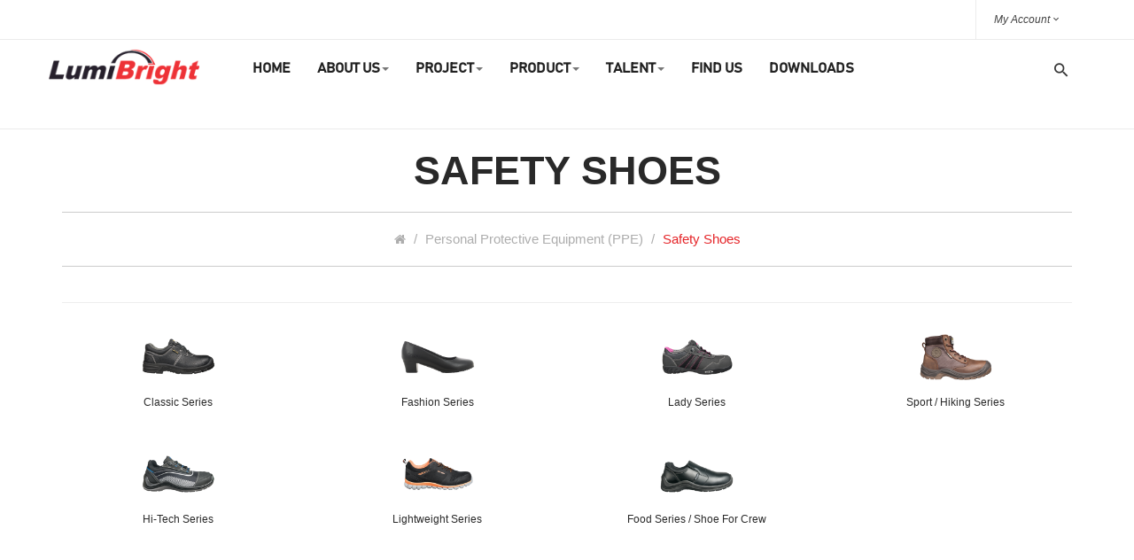

--- FILE ---
content_type: text/html; charset=utf-8
request_url: http://www.lumibright.com/personal-protective-equipment-ppe/safety-shoes
body_size: 8460
content:
<!DOCTYPE html>
<!--[if IE]><![endif]-->
<!--[if IE 8 ]><html dir="ltr" lang="en" class="ie8"><![endif]-->
<!--[if IE 9 ]><html dir="ltr" lang="en" class="ie9"><![endif]-->
<!--[if (gt IE 9)|!(IE)]><!-->
<html dir="ltr" lang="en">
<!--<![endif]-->
<head>
<meta charset="UTF-8" />
<meta name="viewport" content="width=device-width, initial-scale=1">
<meta http-equiv="X-UA-Compatible" content="IE=edge">
<title>Safety Shoes</title>
<base href="http://www.lumibright.com/" />
<script src="catalog/view/javascript/jquery/jquery-2.1.1.min.js" type="text/javascript"></script>

<script src="catalog/view/javascript/jquery/jquery-ui.min.js" type="text/javascript"></script>
<script src="catalog/view/javascript/opentheme/ocquickview/ocquickview.js" type="text/javascript"></script>
<link href="catalog/view/theme/tt_outline1/stylesheet/opentheme/ocquickview/css/ocquickview.css" rel="stylesheet" type="text/css" />
<script src="catalog/view/javascript/jquery/owl-carousel/js/owl.carousel.min.js" type="text/javascript"></script>
<link href="catalog/view/javascript/jquery/owl-carousel/css/owl.carousel.min.css" rel="stylesheet" />
<link href="catalog/view/javascript/jquery/owl-carousel/css/owl.theme.green.min.css" rel="stylesheet" />
<script src="catalog/view/javascript/jquery/elevatezoom/jquery.elevatezoom.js" type="text/javascript"></script>
<script src="catalog/view/javascript/opentheme/countdown/jquery.plugin.min.js" type="text/javascript"></script>
<script src="catalog/view/javascript/opentheme/countdown/jquery.countdown.min.js" type="text/javascript"></script>
<!-- <script src="catalog/view/javascript/opentheme/hozmegamenu/custommenu.js" type="text/javascript"></script> -->
<!-- <script src="catalog/view/javascript/opentheme/hozmegamenu/mobile_menu.js" type="text/javascript"></script> -->
<link href="catalog/view/theme/tt_outline1/stylesheet/opentheme/countdown/jquery.countdown.css" rel="stylesheet" />
<!-- <link href="catalog/view/theme/tt_outline1/stylesheet/opentheme/hozmegamenu/css/custommenu.css" rel="stylesheet" /> -->
<link href="catalog/view/theme/tt_outline1/stylesheet/pavmegamenu/style.css" rel="stylesheet" />
<link href="catalog/view/theme/tt_outline1/stylesheet/opentheme/css/animate.css" rel="stylesheet" />
<link href="catalog/view/theme/tt_outline1/stylesheet/opentheme/layoutproducts/layoutproducts.css" rel="stylesheet" />

<link href="catalog/view/javascript/bootstrap/css/bootstrap.min.css" rel="stylesheet" media="screen" />
<script src="catalog/view/javascript/bootstrap/js/bootstrap.min.js" type="text/javascript"></script>
<link href="catalog/view/javascript/font-awesome/css/font-awesome.min.css" rel="stylesheet" type="text/css" />
<link href="catalog/view/javascript/material-design-iconic-font/css/material-design-iconic-font.min.css" rel="stylesheet" type="text/css" />
<link href="catalog/view/javascript/ionicons/css/ionicons.min.css" rel="stylesheet" type="text/css" />
<!-- <link href="https://fonts.googleapis.com/css2?family=Lato:ital,wght@0,100;0,300;0,400;0,700;0,900;1,100;1,300;1,400;1,700;1,900&display=swap" rel="stylesheet"> -->

<!-- <link href="//fonts.googleapis.com/css?family=Droid+Serif:400,400i,700,700i" rel="stylesheet" type="text/css" />
<link href="//fonts.googleapis.com/css?family=Roboto+Slab:100,300,400,700&amp;subset=cyrillic,cyrillic-ext,greek,greek-ext,latin-ext,vietnamese" rel="stylesheet" type="text/css" /> -->
<link href="catalog/view/theme/tt_outline1/stylesheet/stylesheet.css" rel="stylesheet">
<script src="catalog/view/javascript/common.js" type="text/javascript"></script>
<script src="catalog/view/javascript/opentheme/custom.js" type="text/javascript"></script>
<link href="http://www.lumibright.com/safety-shoes" rel="canonical" />
<link href="http://www.lumibright.com/image/catalog/logo.png" rel="icon" />
<!-- Global site tag (gtag.js) - Google Analytics -->
<script async src="https://www.googletagmanager.com/gtag/js?id=G-ENDG8M6B50"></script>
<script>
  window.dataLayer = window.dataLayer || [];
  function gtag(){dataLayer.push(arguments);}
  gtag('js', new Date());

  gtag('config', 'G-ENDG8M6B50');
</script>
</head>
<body class="product-category-59_75 home1 group1">
<div class="wrapper row-offcanvas row-offcanvas-left">
<header>
  <div class="header-top">
		<div class="container">
			<div class="container-inner">
				<div class="row">
					<!-- <div class="col-md-6 col-sm-12 col-sms-12">
						<div class="phone-welcome">
							<div class="phone">
								<label>text_phone</label>
								123456789
							</div>
							<div class="welcome">
								<p>text_welcome</p>
							</div>
						</div>
					</div> -->
					<div class="col-md-12 col-sm-12 col-sms-12">
						<div id="top-links">
							<ul class="list-inline">
								<li class="dropdown">
									<a href="https://www.lumibright.com/index.php?route=account/account" title="My Account" class="dropdown-toggle link-account" data-toggle="dropdown"><span>My Account</span><i class="zmdi zmdi-chevron-down zmdi-hc-fw"></i></a>
																			<ul class="dropdown-menu ul-account">
																													<li>
																							<a id="a-register-link" href="https://www.lumibright.com/index.php?route=account/register">Register</a>
																					</li>
										<li>
																							<a id="a-login-link" href="https://www.lumibright.com/index.php?route=account/login">Login</a>
																					</li>
																				<li><a href="http://www.lumibright.com/index.php?route=checkout/cart" title="Shopping Cart"><span>Shopping Cart</span></a></li>
										<!-- <li><a href="https://www.lumibright.com/index.php?route=checkout/checkout" title="Checkout"><span>Checkout</span></a></li> -->
									</ul>
								</li>
							</ul>
						</div>
					</div>
				</div>
			</div>
		</div>
	</div>
	<div class="container-fix">
		<div class="container">
			<div class="row">
				<div class="col-md-2 col-sm-12 col-sms-12">
          <button data-toggle="offcanvas" class="btn btn-offcanvas btn-toggle-canvas offcanvas pull-left hidden-lg hidden-md" type="button">
              <i class="fa fa-bars"></i>
          </button>
					<div class="logo-container">
						<div id="logo">
						  							<a href="http://www.lumibright.com/index.php?route=common/home"><img src="http://www.lumibright.com/image/catalog/logo.png" title="Lumi Bright Sdn Bhd " alt="Lumi Bright Sdn Bhd " class="img-responsive" /></a>
						  						</div>
					</div>
				</div>
				<div class="col-md-9 col-sm-12 col-sms-12 hidden-sm hidden-xs">
          <div class="mega-menu">
              <nav id="pav-megamenu" class="navbar navbar-default">
	<div class="navbar-header">
	  	<button data-toggle="offcanvas" class="btn btn-offcanvas btn-toggle-canvas offcanvas hidden" type="button">
          	<i class="fa fa-bars"></i>
        </button>
	</div>
	<div class="collapse navbar-collapse hidde-sm hidden-xs" id="bs-megamenu">
		<ul class="nav navbar-nav megamenu"><li class="" ><a href="home"><span class="menu-title">Home</span></a></li><li class="parent dropdown " ><a class="dropdown-toggle" href="#"><span class="menu-title">About Us</span><b class="caret"></b></a><div class="dropdown-menu level1"  style="width:12px" ><div class="dropdown-menu-inner"><ul><li class=" " ><a href="https://www.lumibright.com/introduction"><span class="menu-title">Introduction</span></a></li><li class=" " ><a href="https://www.lumibright.com/milestone"><span class="menu-title">Milestone</span></a></li><li class=" " ><a href="https://www.lumibright.com/company-recognization"><span class="menu-title">Company Recognization</span></a></li><li class=" " ><a href="https://www.lumibright.com/company-certification"><span class="menu-title">Company Certification</span></a></li><li class=" " ><a href="https://www.lumibright.com/corporate-philosophy"><span class="menu-title">Corporate Philosophy</span></a></li><li class=" " ><a href="https://www.lumibright.com/organization-chart"><span class="menu-title">Organization Chart</span></a></li></ul></div></div></li><li class="parent dropdown " ><a class="dropdown-toggle" href="https://www.lumibright.com/project"><span class="menu-title">Project</span><b class="caret"></b></a><div class="dropdown-menu level1"  style="width:12px" ><div class="dropdown-menu-inner"><ul><li class=" " ><a href="https://www.lumibright.com/seca-trac-car-park-traffic-management"><span class="menu-title">SECA-TRAC™  Car Park &amp; Traffic Management</span></a></li><li class=" " ><a href="https://www.lumibright.com/artigrass-artificial-turf"><span class="menu-title">Artigrass Artificial Turf</span></a></li><li class=" " ><a href="https://www.lumibright.com/commercial-traffic-industrial-site-safety-sign"><span class="menu-title">Commercial, Traffic, Industrial &amp; Site Safety Sign</span></a></li><li class=" " ><a href="https://www.lumibright.com/metal-fabrication-work"><span class="menu-title">Metal Fabrication Work</span></a></li></ul></div></div></li><li class="parent dropdown " ><a class="dropdown-toggle" href="products"><span class="menu-title">Product</span><b class="caret"></b></a><div class="dropdown-menu level1"  style="width:12px" ><div class="dropdown-menu-inner"><ul><li class="parent dropdown-submenu " ><a class="dropdown-toggle" data-toggle="dropdown" href="https://www.lumibright.com/personal-protective-equipment-ppe"><span class="menu-title">Personal Protective Equipment (PPE)</span></a><div class="dropdown-menu level2"  ><div class="dropdown-menu-inner"><ul><li class=" " ><a href="https://www.lumibright.com/personal-protective-equipment-ppe/head-protection"><span class="menu-title">Head Protection</span></a></li><li class=" " ><a href="https://www.lumibright.com/personal-protective-equipment-ppe/eye-protection"><span class="menu-title">Eye Protection</span></a></li><li class=" " ><a href="https://www.lumibright.com/personal-protective-equipment-ppe/hearing-protection"><span class="menu-title">Hearing Protection</span></a></li><li class=" " ><a href="https://www.lumibright.com/personal-protective-equipment-ppe/respiratory-protection"><span class="menu-title">Respiratory Protection</span></a></li><li class=" " ><a href="https://www.lumibright.com/personal-protective-equipment-ppe/fall-protection"><span class="menu-title">Fall Protection</span></a></li><li class="parent dropdown-submenu " ><a class="dropdown-toggle" data-toggle="dropdown" href="https://www.lumibright.com/personal-protective-equipment-ppe/hand-protection"><span class="menu-title">Hand Protection</span></a><div class="dropdown-menu level3"  ><div class="dropdown-menu-inner"><ul><li class=" " ><a href="https://www.lumibright.com/hand-protection/normal-gloves"><span class="menu-title">Normal Gloves</span></a></li><li class=" " ><a href="https://www.lumibright.com/hand-protection/reton"><span class="menu-title">Reton</span></a></li><li class=" " ><a href="https://www.lumibright.com/hand-protection/hand-safety-jogger"><span class="menu-title">Safety Jogger</span></a></li></ul></div></div></li><li class="parent dropdown-submenu " ><a class="dropdown-toggle" data-toggle="dropdown" href="https://www.lumibright.com/personal-protective-equipment-ppe/body-protection"><span class="menu-title">Body Protection</span></a><div class="dropdown-menu level3"  ><div class="dropdown-menu-inner"><ul><li class=" " ><a href="https://www.lumibright.com/body-protection/lifting-support"><span class="menu-title">Lifting Support</span></a></li><li class=" " ><a href="https://www.lumibright.com/body-protection/apron-splash-protection"><span class="menu-title">Apron (Splash Protection)</span></a></li><li class=" " ><a href="https://www.lumibright.com/body-protection/rainwear"><span class="menu-title">Rainwear</span></a></li><li class=" " ><a href="https://www.lumibright.com/body-protection/coverall"><span class="menu-title">Coverall</span></a></li></ul></div></div></li><li class=" " ><a href="https://www.lumibright.com/personal-protective-equipment-ppe/fire-fighting"><span class="menu-title">Fire Fighting</span></a></li><li class=" " ><a href="https://www.lumibright.com/personal-protective-equipment-ppe/leather-wear-for-welding"><span class="menu-title">Leather Wear for Welding</span></a></li><li class="parent dropdown-submenu " ><a class="dropdown-toggle" data-toggle="dropdown" href="https://www.lumibright.com/personal-protective-equipment-ppe/safety-shoes"><span class="menu-title">Safety Shoes</span></a><div class="dropdown-menu level3"  ><div class="dropdown-menu-inner"><ul><li class=" " ><a href="https://www.lumibright.com/safety-shoes/classic-series"><span class="menu-title">Classic Series</span></a></li><li class=" " ><a href="https://www.lumibright.com/safety-shoes/lady-series"><span class="menu-title">Lady Series</span></a></li><li class=" " ><a href="https://www.lumibright.com/safety-shoes/sport-hiking-series"><span class="menu-title">Sport / Hiking Series</span></a></li><li class=" " ><a href="https://www.lumibright.com/safety-shoes/hi-tech-series"><span class="menu-title">Hi-Tech Series</span></a></li><li class=" " ><a href="https://www.lumibright.com/safety-shoes/lightweight-series"><span class="menu-title">Lightweight Series</span></a></li><li class=" " ><a href="https://www.lumibright.com/safety-shoes/food-series-shoe-for-crew"><span class="menu-title">Food Series / Shoe For Crew</span></a></li><li class=" " ><a href="https://www.lumibright.com/safety-shoes/fashion-series"><span class="menu-title">Fashion Series</span></a></li></ul></div></div></li></ul></div></div></li><li class="parent dropdown-submenu " ><a class="dropdown-toggle" data-toggle="dropdown" href="https://www.lumibright.com/SECA-TRAC"><span class="menu-title">SECA-TRAC</span></a><div class="dropdown-menu level2"  ><div class="dropdown-menu-inner"><ul><li class=" " ><a href="https://www.lumibright.com/SECA-TRAC/flagman"><span class="menu-title">Flagman</span></a></li><li class=" " ><a href="https://www.lumibright.com/SECA-TRAC/Slow-Go-Speed-Control-System-Speed-Hump"><span class="menu-title">Slow-Go Speed Control System</span></a></li><li class=" " ><a href="https://www.lumibright.com/SECA-TRAC/convex-mirror"><span class="menu-title">Convex Mirror</span></a></li><li class=" " ><a href="https://www.lumibright.com/SECA-TRAC/dome-mirror"><span class="menu-title">Dome Mirror</span></a></li><li class=" " ><a href="https://www.lumibright.com/SECA-TRAC/Car-Stopper-Corner-Protector"><span class="menu-title">Car Stopper &amp; Corner Protector</span></a></li><li class=" " ><a href="https://www.lumibright.com/SECA-TRAC/Parking-Lock-Wheel-Chock-Clamp-Fender"><span class="menu-title">Parking Lock, Wheel Chock/Clamp &amp; Fender</span></a></li><li class=" " ><a href="https://www.lumibright.com/SECA-TRAC/Road-Stud-Tiger-Eye-Others"><span class="menu-title">Road Stud, Tiger Eye &amp; Others</span></a></li><li class=" " ><a href="https://www.lumibright.com/SECA-TRAC/Road-Barrier-Hoarding"><span class="menu-title">Road Barrier &amp; Hoarding</span></a></li><li class=" " ><a href="https://www.lumibright.com/SECA-TRAC/Barricade-Vehicle-Dolly-Expandable-Pole"><span class="menu-title">Barricade, Vehicle Dolly &amp; Expandable Pole</span></a></li><li class=" " ><a href="https://www.lumibright.com/SECA-TRAC/safety-vest"><span class="menu-title">Safety Vest</span></a></li><li class=" " ><a href="https://www.lumibright.com/SECA-TRAC/Bollard-Lane-Block"><span class="menu-title">Bollard &amp; Lane Block</span></a></li><li class=" " ><a href="https://www.lumibright.com/SECA-TRAC/Traffic-Cone"><span class="menu-title">Traffic Cone</span></a></li><li class=" " ><a href="https://www.lumibright.com/SECA-TRAC/Cone-Road-Barrier-Accessories"><span class="menu-title">Cone &amp; Road Barrier Accessories</span></a></li><li class=" " ><a href="https://www.lumibright.com/SECA-TRAC/safety-net"><span class="menu-title">Safety Net</span></a></li></ul></div></div></li><li class="parent dropdown-submenu " ><a class="dropdown-toggle" data-toggle="dropdown" href="https://www.lumibright.com/spill-control-absorbents"><span class="menu-title">Spill control &amp; absorbents</span></a><div class="dropdown-menu level2"  ><div class="dropdown-menu-inner"><ul><li class=" " ><a href="https://www.lumibright.com/spill-control-absorbents/absobent"><span class="menu-title">Absobent</span></a></li><li class=" " ><a href="https://www.lumibright.com/spill-control-absorbents/hazardous-material-disposal-bags"><span class="menu-title">Hazardous Material Disposal Bags</span></a></li><li class=" " ><a href="https://www.lumibright.com/spill-control-absorbents/Zeosorb-Absorbent-Granules"><span class="menu-title">Zeosorb Absorbent Granules</span></a></li><li class=" " ><a href="https://www.lumibright.com/spill-control-absorbents/spill-response-kits"><span class="menu-title">Spill Response Kits</span></a></li></ul></div></div></li><li class="parent dropdown-submenu " ><a class="dropdown-toggle" data-toggle="dropdown" href="https://www.lumibright.com/eyewash-drench-shower"><span class="menu-title">Eyewash &amp; Drench Shower</span></a><div class="dropdown-menu level2"  ><div class="dropdown-menu-inner"><ul><li class=" " ><a href="https://www.lumibright.com/eyewash-drench-shower/Wall-Mounted-Eyewash"><span class="menu-title">Wall Mounted Eyewash</span></a></li><li class=" " ><a href="https://www.lumibright.com/eyewash-drench-shower/Floor-Mounted-Eyewash"><span class="menu-title">Floor Mounted Eyewash</span></a></li><li class=" " ><a href="https://www.lumibright.com/eyewash-drench-shower/Floor-Mounted-Drench-Shower-Eyewash"><span class="menu-title">Floor Mounted Drench Shower &amp; Eyewash</span></a></li><li class=" " ><a href="https://www.lumibright.com/eyewash-drench-shower/eyewash-drench-shower-replacement-parts"><span class="menu-title">Replacement Parts</span></a></li></ul></div></div></li><li class="parent dropdown-submenu " ><a class="dropdown-toggle" data-toggle="dropdown" href="https://www.lumibright.com/anti-slip-tapes"><span class="menu-title">Anti Slip Tapes (SKIDGARD)</span></a><div class="dropdown-menu level2"  ><div class="dropdown-menu-inner"><ul><li class=" " ><a href="https://www.lumibright.com/anti-slip-tapes/Anti-Slip-Tapes-Series-1000"><span class="menu-title">Anti-Slip Tapes (Series 1000)</span></a></li><li class=" " ><a href="https://www.lumibright.com/anti-slip-tapes/slip-resistant-resilient-tapes-series-2000"><span class="menu-title">Slip Resistant Resilient Tapes (Series 2000)</span></a></li><li class=" " ><a href="https://www.lumibright.com/anti-slip-tapes/Anti-Slip-Tapes-Black-Grit"><span class="menu-title">Anti-Slip Tapes (Black Grit)</span></a></li><li class=" " ><a href="https://www.lumibright.com/anti-slip-tapes/Safety-Floor-Tapes"><span class="menu-title">Safety Floor Tapes</span></a></li><li class=" " ><a href="https://www.lumibright.com/anti-slip-tapes/PVC-Reflective-Tapes"><span class="menu-title">PVC Reflective Tapes</span></a></li><li class=" " ><a href="https://www.lumibright.com/anti-slip-tapes/Photoluminescent-Tapes"><span class="menu-title">Photoluminescent Tapes</span></a></li><li class=" " ><a href="https://www.lumibright.com/anti-slip-tapes/Diamond-Plate-Anti-Fatique-Mat"><span class="menu-title">Diamond Plate Anti-Fatique Mat</span></a></li></ul></div></div></li><li class="parent dropdown-submenu " ><a class="dropdown-toggle" data-toggle="dropdown" href="https://www.lumibright.com/fire-fighting-equipment-other"><span class="menu-title">Fire Fighting Equipment</span></a><div class="dropdown-menu level2"  ><div class="dropdown-menu-inner"><ul><li class=" " ><a href="https://www.lumibright.com/fire-fighting-equipment-other/Equipment-Cabinet"><span class="menu-title"> Equipment Cabinet</span></a></li><li class=" " ><a href="https://www.lumibright.com/fire-fighting-equipment-other/Fire-Hose-Nozzle-Hose-Reel"><span class="menu-title">Fire Hose, Nozzle &amp; Hose Reel</span></a></li><li class=" " ><a href="https://www.lumibright.com/fire-fighting-equipment-other/Emergency-Key-Manual-Key-Switch-Nozzle-Box"><span class="menu-title">Emergency Key/Manual Key Switch/Nozzle Box</span></a></li><li class=" " ><a href="https://www.lumibright.com/fire-fighting-equipment-other/fire-extinguisher"><span class="menu-title">Fire Extinguisher</span></a></li><li class=" " ><a href="https://www.lumibright.com/fire-fighting-equipment-other/Fire-Fighting-Equipment"><span class="menu-title">Fire Fighting Equipment</span></a></li><li class=" " ><a href="https://www.lumibright.com/fire-fighting-equipment-other/Emergency-Response-Equipment"><span class="menu-title">Emergency Response Equipment</span></a></li></ul></div></div></li><li class="parent dropdown-submenu " ><a class="dropdown-toggle" data-toggle="dropdown" href="https://www.lumibright.com/first-aid-kits"><span class="menu-title">First Aid Kits</span></a><div class="dropdown-menu level2"  ><div class="dropdown-menu-inner"><ul><li class=" " ><a href="https://www.lumibright.com/first-aid-kits/PVC-Box"><span class="menu-title">PVC Box</span></a></li><li class=" " ><a href="https://www.lumibright.com/first-aid-kits/Metal-Box"><span class="menu-title">Metal Box</span></a></li></ul></div></div></li><li class="parent dropdown-submenu " ><a class="dropdown-toggle" data-toggle="dropdown" href="https://www.lumibright.com/safety-traffic-signage"><span class="menu-title">Safety &amp; Traffic Signage</span></a><div class="dropdown-menu level2"  ><div class="dropdown-menu-inner"><ul><li class=" " ><a href="https://www.lumibright.com/safety-traffic-signage/Mandatory-Signs"><span class="menu-title">Mandatory Signs</span></a></li><li class=" " ><a href="https://www.lumibright.com/safety-traffic-signage/Warning-Signs"><span class="menu-title">Warning Signs</span></a></li><li class=" " ><a href="https://www.lumibright.com/safety-traffic-signage/Prohibition-Signs"><span class="menu-title">Prohibition Signs</span></a></li><li class=" " ><a href="https://www.lumibright.com/safety-traffic-signage/Combination-Signs"><span class="menu-title">Combination Signs</span></a></li><li class=" " ><a href="https://www.lumibright.com/safety-traffic-signage/Safety-Condition-Signs"><span class="menu-title">Safety Condition Signs</span></a></li><li class=" " ><a href="https://www.lumibright.com/safety-traffic-signage/Way-Finding-Evacuation-Signs"><span class="menu-title">Way Finding &amp; Evacuation Signs</span></a></li><li class=" " ><a href="https://www.lumibright.com/safety-traffic-signage/Fire-Safety-Signs"><span class="menu-title">Fire Safety Signs</span></a></li><li class=" " ><a href="https://www.lumibright.com/safety-traffic-signage/Chemical-Labeling"><span class="menu-title">Chemical Labeling</span></a></li><li class=" " ><a href="https://www.lumibright.com/safety-traffic-signage/Scheduled-Waste-Label"><span class="menu-title">Scheduled Waste Label</span></a></li><li class=" " ><a href="https://www.lumibright.com/safety-traffic-signage/Photoluminiscent-Fire-Equipment-Way"><span class="menu-title">Photoluminiscent Fire Equipment &amp; Way</span></a></li><li class=" " ><a href="https://www.lumibright.com/safety-traffic-signage/Floor-Signs"><span class="menu-title">Floor Signs</span></a></li><li class=" " ><a href="https://www.lumibright.com/safety-traffic-signage/3-Panels-Barricade"><span class="menu-title">3 Panels Barricade</span></a></li><li class=" " ><a href="https://www.lumibright.com/safety-traffic-signage/Safety-Tags"><span class="menu-title">Safety Tags</span></a></li><li class=" " ><a href="https://www.lumibright.com/safety-traffic-signage/Temporary-Traffic-Signs-JKR-Arahan-Teknik-Jalan-2C-85"><span class="menu-title">Temporary Traffic Signs</span></a></li><li class=" " ><a href="https://www.lumibright.com/safety-traffic-signage/Traffic-Signs-JKR-Arahan-Teknik-Jalan-2E-87"><span class="menu-title">Traffic Signs</span></a></li></ul></div></div></li><li class=" " ><a href="https://www.lumibright.com/3d-lettering"><span class="menu-title">Lettering 3D Signages</span></a></li><li class=" " ><a href="https://www.lumibright.com/Other-Equipments"><span class="menu-title">Other Equipments</span></a></li><li class="parent dropdown-submenu " ><a class="dropdown-toggle" data-toggle="dropdown" href="https://www.lumibright.com/pendekar"><span class="menu-title">Pendekar</span></a><div class="dropdown-menu level2"  ><div class="dropdown-menu-inner"><ul><li class=" " ><a href="https://www.lumibright.com/pendekar/safety-shoes-pendekar"><span class="menu-title">Safety Shoes (Pendekar)</span></a></li><li class=" " ><a href="https://www.lumibright.com/pendekar/safety-gloves-pendekar"><span class="menu-title">Safety Gloves (Pendekar)</span></a></li></ul></div></div></li><li class=" " ><a href="https://www.safetyjogger.com/"><span class="menu-title">Safety Jogger</span></a></li></ul></div></div></li><li class="parent dropdown " ><a class="dropdown-toggle" href="#"><span class="menu-title">Talent</span><b class="caret"></b></a><div class="dropdown-menu level1"  style="width:12px" ><div class="dropdown-menu-inner"><ul><li class=" " ><a href="https://www.lumibright.com/join-us"><span class="menu-title">Join Us</span></a></li><li class=" " ><a href="https://www.lumibright.com/internship"><span class="menu-title">Internship</span></a></li></ul></div></div></li><li class="" ><a href="contact"><span class="menu-title">Find Us</span></a></li><li class="" ><a href="https://www.lumibright.com/downloads"><span class="menu-title">Downloads</span></a></li><li class="" ><a href=""><span class="menu-title"></span></a></li><li class="" ><a href=""><span class="menu-title"></span></a></li><li class="" ><a href=""><span class="menu-title"></span></a></li><li class="" ><a href=""><span class="menu-title"></span></a></li><li class="" ><a href=""><span class="menu-title"></span></a></li></ul>
	</div>
</nav>

          </div>
				</div>
				<div class="col-md-1 col-sm-12 col-sms-12 hidden-sm hidden-xs">
          <div class="block-left">

          </div>
					<div class="block-right ">
						<div class="search-containers"><div class="search-container">
	<i class="zmdi zmdi-search zmdi-hc-fw"></i>
	<div class="search-content">
		<i class="ion-android-close"></i>
		<div class="container">
			<div id="search">
				<!-- <h1>Search</h1> -->
				<input type="text" name="search" value="" placeholder="Search" class="form-control input-lg" />
				<button type="button" class="btn btn-default btn-lg"><i class="ion-ios-search-strong"></i></button>
			</div>
		</div>
	</div>
</div>
<script type="text/javascript">
	$(document).ready(function() {
		$('.search-container > i').click(function(){
			$(".search-content").slideToggle();
			$('.search-container').toggleClass('search-position');
		});
		$('.search-content .ion-android-close').click(function(){
			$(".search-content").slideToggle();
			$('.search-container').toggleClass('search-position');
		});
	});
</script></div>
					</div>
				</div>
			</div>
		</div>
	</div>
</header>
<script type="text/javascript">
$(document).ready(function(){
	$(function dropDown()
	{
		elementClick = '#form-currency .btn-currency,#form-language .btn-language,#top-links .link-account,#cart .dropdown-cart';
		elementSlide =  '.dropdown-menu';
		activeClass = 'active';

		$(elementClick).on('click', function(e){
		e.stopPropagation();
		var subUl = $(this).next(elementSlide);
		if(subUl.is(':hidden'))
		{
		subUl.slideDown();
		$(this).addClass(activeClass);
		}
		else
		{
		subUl.slideUp();
		$(this).removeClass(activeClass);
		}
		$(elementClick).not(this).next(elementSlide).slideUp();
		$(elementClick).not(this).removeClass(activeClass);
		e.preventDefault();
		});

		$(elementSlide).on('click', function(e){
		e.stopPropagation();
		});

		$(document).on('click', function(e){
		e.stopPropagation();
		var elementHide = $(elementClick).next(elementSlide);
		$(elementHide).slideUp();
		$(elementClick).removeClass('active');
		});
	});
});
</script>

<div id="product-category" class="container">
    <h1 class="page_title">Safety Shoes</h1>
  <ul class="breadcrumb">
        <li><a href="http://www.lumibright.com/index.php?route=common/home"><i class="fa fa-home"></i></a></li>
        <li><a href="http://www.lumibright.com/personal-protective-equipment-ppe">Personal Protective Equipment (PPE)</a></li>
        <li><a href="http://www.lumibright.com/personal-protective-equipment-ppe/safety-shoes">Safety Shoes</a></li>
      </ul>
  <div class="row">
            
    <div id="content" class="col-sm-12">
      
                     <div class="row">
            <!--                  <div class="col-sm-2"><img src="http://www.lumibright.com/image/cache/catalog/category/ppe/classic-series-870x272.png" alt="Safety Shoes" title="Safety Shoes" class="img-thumbnail" /></div>
               -->
                          </div>
            <hr>
                        <!-- <h3>Refine Search</h3> -->
        <div class="categories row">
                      <div class="col-xs-12 col-sm-6 col-md-3">
              <a href="http://www.lumibright.com/personal-protective-equipment-ppe/safety-shoes/classic-series">
                <img src="http://www.lumibright.com/image/cache/catalog/category/ppe/classic-series-870x272.png" />
                <p>Classic Series</p>
              </a>
            </div>
                      <div class="col-xs-12 col-sm-6 col-md-3">
              <a href="http://www.lumibright.com/personal-protective-equipment-ppe/safety-shoes/fashion-series">
                <img src="http://www.lumibright.com/image/cache/catalog/ppe/shoe/fashion/Juline-870x272.png" />
                <p>Fashion Series</p>
              </a>
            </div>
                      <div class="col-xs-12 col-sm-6 col-md-3">
              <a href="http://www.lumibright.com/personal-protective-equipment-ppe/safety-shoes/lady-series">
                <img src="http://www.lumibright.com/image/cache/catalog/category/ppe/lady-series-870x272.png" />
                <p>Lady Series</p>
              </a>
            </div>
                      <div class="col-xs-12 col-sm-6 col-md-3">
              <a href="http://www.lumibright.com/personal-protective-equipment-ppe/safety-shoes/sport-hiking-series">
                <img src="http://www.lumibright.com/image/cache/catalog/category/ppe/sport-hiking-series-870x272.png" />
                <p>Sport / Hiking Series</p>
              </a>
            </div>
                      <div class="col-xs-12 col-sm-6 col-md-3">
              <a href="http://www.lumibright.com/personal-protective-equipment-ppe/safety-shoes/hi-tech-series">
                <img src="http://www.lumibright.com/image/cache/catalog/category/ppe/hi-tech-series-870x272.png" />
                <p>Hi-Tech Series</p>
              </a>
            </div>
                      <div class="col-xs-12 col-sm-6 col-md-3">
              <a href="http://www.lumibright.com/personal-protective-equipment-ppe/safety-shoes/lightweight-series">
                <img src="http://www.lumibright.com/image/cache/catalog/category/ppe/lightweight-series-870x272.png" />
                <p>Lightweight Series</p>
              </a>
            </div>
                      <div class="col-xs-12 col-sm-6 col-md-3">
              <a href="http://www.lumibright.com/personal-protective-equipment-ppe/safety-shoes/food-series-shoe-for-crew">
                <img src="http://www.lumibright.com/image/cache/catalog/ppe/shoe/food/DOLCE%20S3/dolce-217-870x272.png" />
                <p>Food Series / Shoe For Crew</p>
              </a>
            </div>
                  </div>
                <div class="custom-category">
                                </div>
        
    </div>
    </div>
</div>
<div class="footer-top">
	<!-- <div class="banner-bottom">
		<div class="logo-footer">
			<img src="catalog/view/theme/tt_outline1/image/logo.png" alt="logo">
		</div>
		<div class="link-footer">
			<ul>
				<li><a href="http://www.lumibright.com/index.php?route=information/contact">Contact Us</a></li>
				<li><a href="http://www.lumibright.com/index.php?route=information/sitemap">Site Map</a></li>
				<li><a href="http://www.lumibright.com/index.php?route=product/manufacturer">Brands</a></li>
				<li><a href="http://www.lumibright.com/index.php?route=product/special">Specials</a></li>
				<li><a href="https://www.lumibright.com/index.php?route=account/account">My Account</a></li>
			</ul>
		</div>
	</div> -->
			<div class="container">
			    <div id="cmsblock-42"  class="cmsblock">
	<div class='description'>										  										  										  										  										  										  										  <div class="row">
  <div class="col-md-12">
    <img src="image/catalog/logo-footer.png" alt="Lumi Bright" class="footer-logo">
  </div>
  <div class="col-md-8">
    <h3 class="title">Contact Sales</h3>
    <div class="row">
      <div class="col-md-6">
        <h4>Penang</h4>
        <p><strong>Lumi Bright Sdn. Bhd.</strong><br><i>ROC : 200501033048 (715188-U)</i></p>
        <p>Lot 5998 (E-3), Jalan IKS Bukit Tengah,<br>Taman IKS Bukit Tengah,<br>14000 Bukit Mertajam, Penang, Malaysia.</p>
        <p><strong>T :</strong> +60 (4) 507 3151</p>
        <!--<p><strong>Sales Hotline :</strong> 1-700-81-5503</p>-->
        <p style="margin-bottom: 30px;"><strong>Email :</strong> <a href="mailto:sales@lumibright.com">sales@lumibright.com</a></p>

        <h4>Kuala Lumpur Branch</h4>
        <p>No. 65-2-55 Fadason Business Centre, <br>
        Jalan 1/17, Taman Fadason,<br>
        52200 Kepong, Kuala Lumpur, Malaysia.</p>

        <p style="margin-bottom: 30px;"><strong>T : </strong> +60 (3) 6734 0951</p>
       <!-- <p><strong>Sales Hotline :</strong>  1-700-81-8143</p>-->

      </div><!--column-1-->
      <div class="col-md-6">
        <h4>Malacca Branch</h4>
        <p><strong>Lumi Bright (Melaka) Sdn. Bhd.</strong><br><i>ROC : 201101024378 (952514-M)</i></p>
        <p>No.25, Jalan TTC 26B,<br>
        Taman Teknologi Cheng,<br>
        75250 Melaka, Malaysia.</p>
        <p><strong>T :</strong> +60 (6) 337 3151</p>
        <p><strong>Email :</strong> <a href="mailto:melaka@lumibright.com">melaka@lumibright.com</a></p>

      </div><!--column-2-->

    </div><!--row-->
  </div>
  <div class="col-md-4">
    <div class="social-footer clearfix">
      <h3 class="title">Social Media</h3>
      <ul>
        <li><a href="#" class="so-facebook"><i class="fa fa-facebook"></i></a></li>
      </ul>
    </div><!--socil media-->

    <div class="cert-footer clearfix">
      <h3 class="title">Certification</h3>
      <img src="image/catalog/iso-from-malaysia.png">
    </div><!--socil media-->
  </div>
</div>
 									 									 									 									 									 									 									</div>
</div>

  
		</div>
	</div>
<footer>
	<div class="container">
		<div id="back-top"><i class="fa fa-chevron-up"></i></div>
				<p class="copyright-text">Copyright &copy; 2020 by Lumi Bright Sdn Bhd . All Right Reserved. | Solution by <a href="http://www.spanlogic.com">Spanlogic</a></p>
			</div>
</footer>
<script type="text/javascript">
$(document).ready(function(){
	// hide #back-top first
	$("#back-top").hide();
	// fade in #back-top
	$(function () {
		$(window).scroll(function () {
			if ($(this).scrollTop() > 300) {
				$('#back-top').fadeIn();
			} else {
				$('#back-top').fadeOut();
			}
		});
		// scroll body to 0px on click
		$('#back-top').click(function () {
			$('body,html').animate({scrollTop: 0}, 800);
			return false;
		});
	});
});
</script>
<div class="sidebar-offcanvas visible-xs visible-sm">
  <div class="offcanvas-inner panel-offcanvas">
    <div class="offcanvas-heading">
      <button data-toggle="offcanvas" class="btn btn btn-primary" type="button"> <span class="fa fa-times"></span></button>
    </div>
    <div class="offcanvas-body">
      <div id="offcanvasmenu"></div>


    </div>
    <div class="offcanvas-footer panel-footer">
      <div class="input-group" id="offcanvas-search">
        <input type="text" class="form-control" placeholder="Search..." value="" name="search">
        <span class="input-group-btn">
          <button class="btn btn-primary" type="button"><i class="fa fa-search"></i></button>
        </span>
      </div>
    </div>
  </div>
</div>
</div><!-- wrapper -->


</body></html>



--- FILE ---
content_type: text/css
request_url: http://www.lumibright.com/catalog/view/theme/tt_outline1/stylesheet/opentheme/ocquickview/css/ocquickview.css
body_size: 797
content:
#quickview-bg-block {
	display: none; 
	background-color : rgba(0,0,0,0.9); 
	top: 0; 
	left: 0; 
	right: 0; 
	bottom: 0;  
	margin: auto; 
	position: fixed; 
	z-index: 9999;
}
.quickview-load-img {  
	display: none; 
	position: fixed; 
	top: 50%; 
	left: 0; 
	right: 0; 
	bottom: 0; 
	text-align: center; 
	z-index: 9999; 
	margin: auto;
}
.a-qv-close {
    position: absolute;
	z-index: 10001;
	width: 30px;
	height: 30px;
	background: #fff;
	color: #434343;
	font-size: 0px;
	text-align: center;
	margin-right: -15px;
	top: 18px;
	right: 18px;
	margin-top: -15px;
	box-shadow:0 0 5px 0 rgba(0, 0, 0, 0.1);
}
.a-qv-close::before {
    content: "\f2d7";
	font-family: "Ionicons";
    text-align: center;
    font-size: 15px;
    line-height: 30px;
    font-weight: bold;
}
.qv-button-container { 
	position: relative;
}
#quickview-content .alert{
	margin: 20px 0;
}
#quickview-content {
	position: fixed;
    background-color: #fff;
    display: none;
    z-index: 999991;
    padding: 30px;
    width: 1100px;
    height: 550px;
    top: 50%;
    margin-top: -270px;
    left: 50%;
    margin-left: -555px;
    box-shadow: 0 0 2px 2px #666;
    overflow: auto !important;
}
#product2 + div{
	margin-top: 40px;
}
.quickview-container .thumbnails a.thumbnail {
    pointer-events: none;
}
@media(max-width: 1024px){
	#quickview-content{
		width: 90%;
		left: 5%;
	}
	.a-qv-close{
		right: 5%;
	}
}

--- FILE ---
content_type: text/css
request_url: http://www.lumibright.com/catalog/view/theme/tt_outline1/stylesheet/pavmegamenu/style.css
body_size: 869
content:

.mega-menu .panel-title>h3 {
  margin: 0;
}

.mega-menu .navbar {
  margin: 0;
  border: none;
  font-family: "Mittelschrift Caps", "Bahnschrift";
}

.mega-menu .navbar .menu-title {
  color: #212121;
  font-size: 16px;
  font-weight: 700;
  text-transform: uppercase;
  -webkit-transition: all 0.5s ease;
  transition: all 0.5s ease;
}

.mega-menu ul {
  list-style: none;
  margin: 0;
  padding: 0;
}

.mega-menu .navbar li{
  position: relative;
}
.mega-menu .navbar li a {
  display: inline-block;
  padding: 22px 15px;
  /* border:solid 1px #f00; */
}

.mega-menu .navbar li:hover a {
  background: #b20000 !important;
  color: #fff !important;
  display: inline-block;
}
.mega-menu .navbar li:hover a span {
  color: #fff !important;
}
.mega-menu .navbar li:hover a .caret {
  color: #fff !important;
}


.mega-menu ul li.parent .dropdown-menu{
  top:130%;
  left: 0;
  display: block;
  position: absolute;;
  padding: 0;
  opacity: 0;
  visibility: hidden;
  max-width: 250px;
  width: 250px !important;
  z-index: 999;
  -webkit-transition: all ease 0.35s;
  transition: all ease 0.35s;
}

.mega-menu ul li.parent:hover .dropdown-menu{
  top:100%;
  opacity:1;
  visibility: visible;
}
.mega-menu ul li .dropdown-menu ul {
  width: 100%;
}
.mega-menu ul li .dropdown-menu ul li{
  margin: 0;
  padding: 0;
  width: 100%;
  display:block;
}
.mega-menu ul li .dropdown-menu ul li a{
  margin: 0;
  padding:0;
  display:block !important;
}
.mega-menu ul li:hover .dropdown-menu ul li a span{
  padding: 10px 20px;
  display:block;
  background: #fff;
  color:#212121 !important;
}

.mega-menu ul li.parent .dropdown-menu.level1 ul li.parent{
  position: relative;
}

.mega-menu ul li.parent .dropdown-menu.level1 ul li.parent .dropdown-menu.level2{
  position: absolute;
  left: 250px;
  top:0;
  display: block;
  padding: 0;
  opacity: 0;
  visibility: hidden;
  max-width: 250px;
  z-index: 9999;
  -webkit-transition: all ease 0.35s;
  transition: all ease 0.35s;
}

.mega-menu ul li.parent .dropdown-menu.level1 ul li.parent:hover .dropdown-menu{
  opacity:1;
  visibility: visible;
}

.mega-menu ul li.parent .dropdown-menu.level1 ul li.parent:hover a span{
  background: #b20000 !important;
  color: #fff !important;
}

.mega-menu ul li.parent .dropdown-menu.level1 ul li.parent:hover ul li a span{
  background: #fff !important;
  color: #212121 !important;
}

.mega-menu ul li.parent .dropdown-menu.level1 ul li.parent:hover ul li:hover a span{
  background: #b20000 !important;
  color: #fff !important;
}
/*
.mega-menu .navbar .parent .dropdown-menu {
  top: 130%;
  left: 0px;
  display: block;
  opacity: 0;
  padding: 0px;
  -webkit-transition: all ease 0.35s;
  transition: all ease 0.35s;
  z-index: 999;
  visibility: hidden;
  min-width: 250px;
  border: solid 1px #f00;
}
.mega-menu .navbar .parent:hover .dropdown-menu {
  top: 98%;
  opacity: 1;
  visibility: visible;
}
.mega-menu .navbar .level1 li {
  padding: 0px;
  position: relative;
}
.mega-menu .navbar .parent .dropdown-menu ul .dropdown-submenu .level2 {
  position: absolute;
  top: 0;
  left: 250px;
  opacity: 0;
  -webkit-transition: all 0.35s ease;
  transition: all 0.35s ease;
  z-index: 999999;
}
.mega-menu .navbar .parent .dropdown-menu ul .dropdown-submenu:hover .level2 {
  opacity: 1;
  visibility: visible;
}


.mega-menu .navbar .parent .dropdown-menu ul {
  padding: 0;
  list-style-type: none;
}

.mega-menu .navbar li li a span {
  display: block !important;
}


.mega-menu .navbar .level1 li .menu-title {
  font-size: 16px;
  color: #666666;
  text-transform: capitalize;
  font-weight: 400;
}

.mega-menu .navbar .level1 li a span{
  display: block;
  padding: 0;
  background: #000;
  padding: 15px 20px;
  display: block;
}

.mega-menu .navbar .level1 li a span {

}

.mega-menu .navbar .level1 li .menu-title:hover {
  color: #fff;
  background: #b20000;
}

.mega-menu .caret {
  color: #000000;
}

.mega-menu .level1 .caret {
  display: none !important;
}
*/


--- FILE ---
content_type: text/css
request_url: http://www.lumibright.com/catalog/view/theme/tt_outline1/stylesheet/opentheme/layoutproducts/layoutproducts.css
body_size: 1811
content:
/* product grid */
.product-grid {
	margin-bottom:50px;
}
.product-grid .caption{
	padding: 20px 0 0;
	text-align:center;
}
.product-name{	
	font-size: 14px;
	text-transform: capitalize;
	margin: 0 0 12px;
	line-height: 18px;
	font-weight: 700;
	font-family: 'Roboto Slab';
}
.product-name a {
	color: #434343;
	-webkit-transition: ease-in-out .3s all;
    -moz-transition: ease-in-out .3s all;
    transition: ease-in-out .3s all;
}
.product-name a:hover {
	color: #888888;
}
.price-tax{
	display: none;
}
.price{
	color: #434343;
	font-size: 14px;
	margin: 0;
	font-weight:700;
	font-family: 'Roboto Slab';
}
.price-new {
	color: #434343;
	font-weight: 700;
}
.price-old {
	color:#acacac;
	text-decoration: line-through;
	margin-right: 5px;
}
.product-des{
	color: #898989;
	line-height: 24px;
	letter-spacing: .025em;
	margin: 20px 0 0 0;	
}
.product-list .product-des{
	margin: 30px 0 0 0;	
	font-size:13px;
	color:#6f6f6f;
	font-style:italic;
}
.item-inner .ratings {
	width:100%;
	position:absolute;
	left:0;
	right:0;
	bottom:0;
	margin: 0 auto;
	padding:13px 0;
	background:rgba(67, 67, 67, 0.1);
	opacity: 0;
    -webkit-transform: translateY(20px);
    -moz-transform: translateY(20px);
    -ms-transform: translateY(20px);
    -o-transform: translateY(20px);
    transform: translateY(20px);
    -webkit-transition: ease-in-out .3s all;
    -moz-transition: ease-in-out .3s all;
    transition: ease-in-out .3s all;
}
.item-inner:hover .ratings {
	opacity:1;
	-webkit-transform: translateY(0);
    -moz-transform: translateY(0);
    -ms-transform: translateY(0);
    -o-transform: translateY(0);
    transform: translateY(0);
}
.ratings .rating-box div[class^="rating"]{
	background-repeat: no-repeat;
	background-position: center center;
	font-size: 0;
	height: 12px;
}
.ratings .rating-box .rating0{
	background-image: url("image/rating0.png")
}
.ratings .rating-box .rating1{
	background-image: url("image/rating1.png")
}
.ratings .rating-box .rating2{
	background-image: url("image/rating2.png")
}
.ratings .rating-box .rating3{
	background-image: url("image/rating3.png")
}
.ratings .rating-box .rating4{
	background-image: url("image/rating4.png")
}
.ratings .rating-box .rating5{
	background-image: url("image/rating5.png")
} 
.image > a{
	display: block;
	overflow: hidden;
	position: relative;
}
.image{
	position: relative;
	overflow: hidden;
	z-index: 10;
}
.img-r{
	position: absolute;
	top: 0;
	left: 0;
	right: 0;
	bottom: 0;
	opacity: 0;
}
.product-layout:hover .img-r{
	opacity: 1;
}
.action-links,
.image img{
	-webkit-transition: all .7s ease 0s;
	-moz-transition: all .7s ease 0s;
	transition: all .7s ease 0s;
}
.product-list .action-links,
.product-grid .action-links{
	position: absolute;
	top:50%;
	z-index: 3;
	margin-top:-20px;
}
.action-links{
	text-align: center;
	width:100%;
}
.action-links button span{
	display: none;
}
.item-inner .action-links button {
	display: inline-block;
	width: 45px;
	height:45px;
	border-radius:100%;
	background:#fff;
	box-shadow:0px 1px 2px 0px rgba(0, 0, 0, 0.1);
	color: #434343;
	font-size: 17px;
	text-align: center;
	line-height: 1;
	vertical-align: middle;
	border: 0;
	padding:0;
	margin-right:5px;
	opacity:0;
	-webkit-transform: translateY(-20px);
    -moz-transform: translateY(-20px);
    -ms-transform: translateY(-20px);
    -o-transform: translateY(-20px);
    transform: translateY(-20px);
	-webkit-transition: ease-in-out .3s all;
    -moz-transition: ease-in-out .3s all;
    transition: ease-in-out .3s all;
}
.item-inner:hover .action-links button {
	opacity:1;
	-webkit-transform: translateY(0);
    -moz-transform: translateY(0);
    -ms-transform: translateY(0);
    -o-transform: translateY(0);
    transform: translateY(0);
}
.item-inner .action-links button.btn-wishlist {
	-webkit-transition: ease-in-out .4s all;
    -moz-transition: ease-in-out .4s all;
    transition: ease-in-out .4s all;
}
.item-inner .action-links button.btn-compare {
	-webkit-transition: ease-in-out .5s all;
    -moz-transition: ease-in-out .5s all;
    transition: ease-in-out .5s all;
}
.item-inner .action-links button.btn-quickview {
	-webkit-transition: ease-in-out .6s all;
    -moz-transition: ease-in-out .6s all;
    transition: ease-in-out .6s all;
}
.action-links button:last-child {
	margin:0;
}
.action-links button:hover{
	color: #fff;
	background:#434343;
}
.label-product {
	position: absolute;
    top: 12px;
    right: 12px;
    color: white;
    background: #c4df9a;
    padding: 5px 10px;
    line-height: 18px;
    border-radius: 4px;
    text-transform: capitalize;
    font-size: 12px;
    font-weight: 600;
    text-align: center;
    display: inline-block;
    min-width: 55px;
}
.label-product:before {
	content: "\f111";
    font-family: "FontAwesome";
    font-size: 4px;
    margin: 0 8px 0 -8px;
    display: inline-block;
    vertical-align: middle;
}
.label-product:after {
	content: "";
    border: 6px solid transparent;
    border-right: 6px solid #c4df9a;
    position: absolute;
    left: -11px;
    top: 50%;
    margin-top: -6px;
}
.label-product.label_sale {
	background: #f5989d;
}
.label-product.label_sale:after {
	border-right: 6px solid #f5989d;
}
.label-product + .label-product{
	display: none;
}
.btn-cart span{
	display: none;	
}
.manufacture-product a:hover{
	color: #ee3333
}
.manufacture-product a{
	vertical-align: top;
	color: #929292;
	letter-spacing: .025em;
	line-height: 18px;
	text-transform: capitalize;
}
.manufacture-product{
	color: #929292;
	float: left;
	width: 50%;
	display:none;
}
/* list style */
.list-style .product-thumb{
	width: 100%;
	float: left;
}
.list-style .caption{
	float: left;
	width: 70%;
	padding-left: 20px;
}
.list-style .image{
	float: left;
	width: 30%;
}
.list-style .label-product{
	display: none;
}
.list-style .action-links{
	text-align: left;
	box-shadow: none;
}
.list-style .action-links button{
	width: 40px;
}
/* tabs product */
.tt-product { text-align:center; }
.tab-heading.nav-pills > li.active a:focus,
.tab-heading.nav-pills > li.active a:hover,
.tab-heading.nav-pills > li.active a,
.tab-heading.nav-pills > li a:focus,
.tab-heading.nav-pills > li a:hover{
	color: #434343;
	background:#fff;
}
.tab-heading.nav-pills > li a {
	background: #fff;
	color: #a2a2a2;
	margin: 0 15px;
	font-size: 12px;
	line-height: 1;
	text-transform: uppercase;
	padding: 0 10px;
	cursor: pointer;
	position: relative;
	font-family: 'Roboto Slab', serif;
	font-weight:700;
	-webkit-transition: all 300ms ease-in;
	-moz-transition: all 300ms ease-in;
	-ms-transition: all 300ms ease-in;
	-o-transition: all 300ms ease-in;
	transition: all 300ms ease-in;
}
.tab-heading.nav-pills > li {
	float: none;
	display: inline-block;
	position: relative;
	margin-bottom:0;
	z-index:1;
}
.tab-heading.nav-pills > li:first-child a {
	padding-left:0;
	margin-left:0;
}
.tab-heading.nav-pills > li:last-child a {
	padding-right:0;
	margin-right:0;
}
.tab-heading {
	text-align: center;
	padding: 0;
	display: inline-block;
    position: relative;
    margin-bottom: 50px !important;
}
.tab-heading:before {
	content: "";
    position: absolute;
    top: 50%;
    left: 0;
    right: 0;
    border-bottom: 1px solid #ebebeb;
	width:100%;
	display:inline-block;
    z-index: -1;
}
/* responsive */
@media(max-width: 560px){
	.tab-heading:before { display:none !important; }
	.tab-heading.nav-pills > li a { margin:0; }
}

--- FILE ---
content_type: text/css
request_url: http://www.lumibright.com/catalog/view/theme/tt_outline1/stylesheet/stylesheet.css
body_size: 18872
content:
@font-face {
  font-family: "Bahnschrift";
  src: url("../fonts/Bahnschrift.eot");
  src: url("../fonts/Bahnschrift.eot?#iefix") format("embedded-opentype"), url("../fonts/Bahnschrift.woff2") format("woff2"), url("../fonts/Bahnschrift.woff") format("woff"), url("../fonts/Bahnschrift.ttf") format("truetype"), url("../fonts/Bahnschrift.svg#Bahnschrift") format("svg");
}

@font-face {
  font-family: 'Mittelschrift Caps';
  src: url('../fonts/DMCAPS.ttf') format('truetype');
  font-weight: normal;
}

body {
  font-family: 'Century Gothic',  sans-serif;
  font-weight: 400;
  color: #333;
  font-size: 15px;
  line-height: 20px;
  width: 100%;
}

*:focus {
  outline: none !important;
}

h1, h2, h3, h4, h5, h6 {
  color: #292929;
  line-height: 1;
  text-transform: uppercase;
  margin: 0 0 10px;
}

/* default font size */
.fa {
  font-size: 14px;
}

/* Override the bootstrap defaults */
h1 {
  font-size: 22px;
  font-family: Century Gothic, CenturyGothic, AppleGothic, sans-serif;
  font-weight: 700;
}

h2 {
  font-size: 20px;
  font-family: Century Gothic, CenturyGothic, AppleGothic, sans-serif;
  font-weight: 700;
}

h3 {
  font-size: 18px;
  font-family: Century Gothic, CenturyGothic, AppleGothic, sans-serif;
  font-weight: 700;
}

h4 {
  font-size: 15px;
  font-family: Century Gothic, CenturyGothic, AppleGothic, sans-serif;
  font-weight: 700;
}

h5 {
  font-size: 12px;
  font-family: Century Gothic, CenturyGothic, AppleGothic, sans-serif;
  font-weight: 700;
}

h6 {
  font-size: 10.2px;
  font-family: Century Gothic, CenturyGothic, AppleGothic, sans-serif;
  font-weight: 700;
}

a {
  color: #292929;
  cursor: pointer;
  -webkit-transition: ease-in-out .3s all;
  -moz-transition: ease-in-out .3s all;
  transition: ease-in-out .3s all;
}

a:focus,
a:active,
a:hover {
  text-decoration: none;
  color: #888;
}

legend {
  font-size: 18px;
  padding: 7px 0px
}

label {
  font-size: 14px;
  font-weight: normal;
}

select.form-control, textarea.form-control, input[type="text"].form-control, input[type="password"].form-control, input[type="datetime"].form-control, input[type="datetime-local"].form-control, input[type="date"].form-control, input[type="month"].form-control, input[type="time"].form-control, input[type="week"].form-control, input[type="number"].form-control, input[type="email"].form-control, input[type="url"].form-control, input[type="search"].form-control, input[type="tel"].form-control, input[type="color"].form-control {
  font-size: 12px;
  box-shadow: none !important;
}

.input-group input, .input-group select, .input-group .dropdown-menu, .input-group .popover {
  font-size: 12px;
}

.input-group .input-group-addon {
  font-size: 12px;
  height: 30px;
}

.table-bordered td {
  vertical-align: middle !important;
  text-align: center;
}

img {
  max-width: 100%;
  height: auto;
}

.clearfix {
  clear: both;
}

.w-25 {
  width: 25% !important;
}

.w-50 {
  width: 50% !important;
}

.w-75 {
  width: 75% !important;
}

.w-100 {
  width: 100% !important;
}

.w-auto {
  width: auto !important;
}

.h-25 {
  height: 25% !important;
}

.h-50 {
  height: 50% !important;
}

.h-75 {
  height: 75% !important;
}

.h-100 {
  height: 100% !important;
}

.h-auto {
  height: auto !important;
}

.mw-100 {
  max-width: 100% !important;
}

.mh-100 {
  max-height: 100% !important;
}

.min-vw-100 {
  min-width: 100vw !important;
}

.min-vh-100 {
  min-height: 100vh !important;
}

.vw-100 {
  width: 100vw !important;
}

.vh-100 {
  height: 100vh !important;
}

.m-0 {
  margin: 0 !important;
}

.mt-0,
.my-0 {
  margin-top: 0 !important;
}

.mr-0,
.mx-0 {
  margin-right: 0 !important;
}

.mb-0,
.my-0 {
  margin-bottom: 0 !important;
}

.ml-0,
.mx-0 {
  margin-left: 0 !important;
}

.m-1 {
  margin: 0.25rem !important;
}

.mt-1,
.my-1 {
  margin-top: 0.25rem !important;
}

.mr-1,
.mx-1 {
  margin-right: 0.25rem !important;
}

.mb-1,
.my-1 {
  margin-bottom: 0.25rem !important;
}

.ml-1,
.mx-1 {
  margin-left: 0.25rem !important;
}

.m-2 {
  margin: 0.5rem !important;
}

.mt-2,
.my-2 {
  margin-top: 0.5rem !important;
}

.mr-2,
.mx-2 {
  margin-right: 0.5rem !important;
}

.mb-2,
.my-2 {
  margin-bottom: 0.5rem !important;
}

.ml-2,
.mx-2 {
  margin-left: 0.5rem !important;
}

.m-3 {
  margin: 1rem !important;
}

.mt-3,
.my-3 {
  margin-top: 1rem !important;
}

.mr-3,
.mx-3 {
  margin-right: 1rem !important;
}

.mb-3,
.my-3 {
  margin-bottom: 1rem !important;
}

.ml-3,
.mx-3 {
  margin-left: 1rem !important;
}

.m-4 {
  margin: 1.5rem !important;
}

.mt-4,
.my-4 {
  margin-top: 1.5rem !important;
}

.mr-4,
.mx-4 {
  margin-right: 1.5rem !important;
}

.mb-4,
.my-4 {
  margin-bottom: 1.5rem !important;
}

.ml-4,
.mx-4 {
  margin-left: 1.5rem !important;
}

.m-5 {
  margin: 3rem !important;
}

.mt-5,
.my-5 {
  margin-top: 3rem !important;
}

.mr-5,
.mx-5 {
  margin-right: 3rem !important;
}

.mb-5,
.my-5 {
  margin-bottom: 3rem !important;
}

.ml-5,
.mx-5 {
  margin-left: 3rem !important;
}

.p-0 {
  padding: 0 !important;
}

.pt-0,
.py-0 {
  padding-top: 0 !important;
}

.pr-0,
.px-0 {
  padding-right: 0 !important;
}

.pb-0,
.py-0 {
  padding-bottom: 0 !important;
}

.pl-0,
.px-0 {
  padding-left: 0 !important;
}

.p-1 {
  padding: 0.25rem !important;
}

.pt-1,
.py-1 {
  padding-top: 0.25rem !important;
}

.pr-1,
.px-1 {
  padding-right: 0.25rem !important;
}

.pb-1,
.py-1 {
  padding-bottom: 0.25rem !important;
}

.pl-1,
.px-1 {
  padding-left: 0.25rem !important;
}

.p-2 {
  padding: 0.5rem !important;
}

.pt-2,
.py-2 {
  padding-top: 0.5rem !important;
}

.pr-2,
.px-2 {
  padding-right: 0.5rem !important;
}

.pb-2,
.py-2 {
  padding-bottom: 0.5rem !important;
}

.pl-2,
.px-2 {
  padding-left: 0.5rem !important;
}

.p-3 {
  padding: 1rem !important;
}

.pt-3,
.py-3 {
  padding-top: 1rem !important;
}

.pr-3,
.px-3 {
  padding-right: 1rem !important;
}

.pb-3,
.py-3 {
  padding-bottom: 1rem !important;
}

.pl-3,
.px-3 {
  padding-left: 1rem !important;
}

.p-4 {
  padding: 1.5rem !important;
}

.pt-4,
.py-4 {
  padding-top: 1.5rem !important;
}

.pr-4,
.px-4 {
  padding-right: 1.5rem !important;
}

.pb-4,
.py-4 {
  padding-bottom: 1.5rem !important;
}

.pl-4,
.px-4 {
  padding-left: 1.5rem !important;
}

.p-5 {
  padding: 3rem !important;
}

.pt-5,
.py-5 {
  padding-top: 3rem !important;
}

.pr-5,
.px-5 {
  padding-right: 3rem !important;
}

.pb-5,
.py-5 {
  padding-bottom: 3rem !important;
}

.pl-5,
.px-5 {
  padding-left: 3rem !important;
}

.m-n1 {
  margin: -0.25rem !important;
}

.mt-n1,
.my-n1 {
  margin-top: -0.25rem !important;
}

.mr-n1,
.mx-n1 {
  margin-right: -0.25rem !important;
}

.mb-n1,
.my-n1 {
  margin-bottom: -0.25rem !important;
}

.ml-n1,
.mx-n1 {
  margin-left: -0.25rem !important;
}

.m-n2 {
  margin: -0.5rem !important;
}

.mt-n2,
.my-n2 {
  margin-top: -0.5rem !important;
}

.mr-n2,
.mx-n2 {
  margin-right: -0.5rem !important;
}

.mb-n2,
.my-n2 {
  margin-bottom: -0.5rem !important;
}

.ml-n2,
.mx-n2 {
  margin-left: -0.5rem !important;
}

.m-n3 {
  margin: -1rem !important;
}

.mt-n3,
.my-n3 {
  margin-top: -1rem !important;
}

.mr-n3,
.mx-n3 {
  margin-right: -1rem !important;
}

.mb-n3,
.my-n3 {
  margin-bottom: -1rem !important;
}

.ml-n3,
.mx-n3 {
  margin-left: -1rem !important;
}

.m-n4 {
  margin: -1.5rem !important;
}

.mt-n4,
.my-n4 {
  margin-top: -1.5rem !important;
}

.mr-n4,
.mx-n4 {
  margin-right: -1.5rem !important;
}

.mb-n4,
.my-n4 {
  margin-bottom: -1.5rem !important;
}

.ml-n4,
.mx-n4 {
  margin-left: -1.5rem !important;
}

.m-n5 {
  margin: -3rem !important;
}

.mt-n5,
.my-n5 {
  margin-top: -3rem !important;
}

.mr-n5,
.mx-n5 {
  margin-right: -3rem !important;
}

.mb-n5,
.my-n5 {
  margin-bottom: -3rem !important;
}

.ml-n5,
.mx-n5 {
  margin-left: -3rem !important;
}

.m-auto {
  margin: auto !important;
}

.mt-auto,
.my-auto {
  margin-top: auto !important;
}

.mr-auto,
.mx-auto {
  margin-right: auto !important;
}

.mb-auto,
.my-auto {
  margin-bottom: auto !important;
}

.ml-auto,
.mx-auto {
  margin-left: auto !important;
}

@media (min-width: 576px) {
  .m-sm-0 {
    margin: 0 !important;
  }

  .mt-sm-0,
  .my-sm-0 {
    margin-top: 0 !important;
  }

  .mr-sm-0,
  .mx-sm-0 {
    margin-right: 0 !important;
  }

  .mb-sm-0,
  .my-sm-0 {
    margin-bottom: 0 !important;
  }

  .ml-sm-0,
  .mx-sm-0 {
    margin-left: 0 !important;
  }

  .m-sm-1 {
    margin: 0.25rem !important;
  }

  .mt-sm-1,
  .my-sm-1 {
    margin-top: 0.25rem !important;
  }

  .mr-sm-1,
  .mx-sm-1 {
    margin-right: 0.25rem !important;
  }

  .mb-sm-1,
  .my-sm-1 {
    margin-bottom: 0.25rem !important;
  }

  .ml-sm-1,
  .mx-sm-1 {
    margin-left: 0.25rem !important;
  }

  .m-sm-2 {
    margin: 0.5rem !important;
  }

  .mt-sm-2,
  .my-sm-2 {
    margin-top: 0.5rem !important;
  }

  .mr-sm-2,
  .mx-sm-2 {
    margin-right: 0.5rem !important;
  }

  .mb-sm-2,
  .my-sm-2 {
    margin-bottom: 0.5rem !important;
  }

  .ml-sm-2,
  .mx-sm-2 {
    margin-left: 0.5rem !important;
  }

  .m-sm-3 {
    margin: 1rem !important;
  }

  .mt-sm-3,
  .my-sm-3 {
    margin-top: 1rem !important;
  }

  .mr-sm-3,
  .mx-sm-3 {
    margin-right: 1rem !important;
  }

  .mb-sm-3,
  .my-sm-3 {
    margin-bottom: 1rem !important;
  }

  .ml-sm-3,
  .mx-sm-3 {
    margin-left: 1rem !important;
  }

  .m-sm-4 {
    margin: 1.5rem !important;
  }

  .mt-sm-4,
  .my-sm-4 {
    margin-top: 1.5rem !important;
  }

  .mr-sm-4,
  .mx-sm-4 {
    margin-right: 1.5rem !important;
  }

  .mb-sm-4,
  .my-sm-4 {
    margin-bottom: 1.5rem !important;
  }

  .ml-sm-4,
  .mx-sm-4 {
    margin-left: 1.5rem !important;
  }

  .m-sm-5 {
    margin: 3rem !important;
  }

  .mt-sm-5,
  .my-sm-5 {
    margin-top: 3rem !important;
  }

  .mr-sm-5,
  .mx-sm-5 {
    margin-right: 3rem !important;
  }

  .mb-sm-5,
  .my-sm-5 {
    margin-bottom: 3rem !important;
  }

  .ml-sm-5,
  .mx-sm-5 {
    margin-left: 3rem !important;
  }

  .p-sm-0 {
    padding: 0 !important;
  }

  .pt-sm-0,
  .py-sm-0 {
    padding-top: 0 !important;
  }

  .pr-sm-0,
  .px-sm-0 {
    padding-right: 0 !important;
  }

  .pb-sm-0,
  .py-sm-0 {
    padding-bottom: 0 !important;
  }

  .pl-sm-0,
  .px-sm-0 {
    padding-left: 0 !important;
  }

  .p-sm-1 {
    padding: 0.25rem !important;
  }

  .pt-sm-1,
  .py-sm-1 {
    padding-top: 0.25rem !important;
  }

  .pr-sm-1,
  .px-sm-1 {
    padding-right: 0.25rem !important;
  }

  .pb-sm-1,
  .py-sm-1 {
    padding-bottom: 0.25rem !important;
  }

  .pl-sm-1,
  .px-sm-1 {
    padding-left: 0.25rem !important;
  }

  .p-sm-2 {
    padding: 0.5rem !important;
  }

  .pt-sm-2,
  .py-sm-2 {
    padding-top: 0.5rem !important;
  }

  .pr-sm-2,
  .px-sm-2 {
    padding-right: 0.5rem !important;
  }

  .pb-sm-2,
  .py-sm-2 {
    padding-bottom: 0.5rem !important;
  }

  .pl-sm-2,
  .px-sm-2 {
    padding-left: 0.5rem !important;
  }

  .p-sm-3 {
    padding: 1rem !important;
  }

  .pt-sm-3,
  .py-sm-3 {
    padding-top: 1rem !important;
  }

  .pr-sm-3,
  .px-sm-3 {
    padding-right: 1rem !important;
  }

  .pb-sm-3,
  .py-sm-3 {
    padding-bottom: 1rem !important;
  }

  .pl-sm-3,
  .px-sm-3 {
    padding-left: 1rem !important;
  }

  .p-sm-4 {
    padding: 1.5rem !important;
  }

  .pt-sm-4,
  .py-sm-4 {
    padding-top: 1.5rem !important;
  }

  .pr-sm-4,
  .px-sm-4 {
    padding-right: 1.5rem !important;
  }

  .pb-sm-4,
  .py-sm-4 {
    padding-bottom: 1.5rem !important;
  }

  .pl-sm-4,
  .px-sm-4 {
    padding-left: 1.5rem !important;
  }

  .p-sm-5 {
    padding: 3rem !important;
  }

  .pt-sm-5,
  .py-sm-5 {
    padding-top: 3rem !important;
  }

  .pr-sm-5,
  .px-sm-5 {
    padding-right: 3rem !important;
  }

  .pb-sm-5,
  .py-sm-5 {
    padding-bottom: 3rem !important;
  }

  .pl-sm-5,
  .px-sm-5 {
    padding-left: 3rem !important;
  }

  .m-sm-n1 {
    margin: -0.25rem !important;
  }

  .mt-sm-n1,
  .my-sm-n1 {
    margin-top: -0.25rem !important;
  }

  .mr-sm-n1,
  .mx-sm-n1 {
    margin-right: -0.25rem !important;
  }

  .mb-sm-n1,
  .my-sm-n1 {
    margin-bottom: -0.25rem !important;
  }

  .ml-sm-n1,
  .mx-sm-n1 {
    margin-left: -0.25rem !important;
  }

  .m-sm-n2 {
    margin: -0.5rem !important;
  }

  .mt-sm-n2,
  .my-sm-n2 {
    margin-top: -0.5rem !important;
  }

  .mr-sm-n2,
  .mx-sm-n2 {
    margin-right: -0.5rem !important;
  }

  .mb-sm-n2,
  .my-sm-n2 {
    margin-bottom: -0.5rem !important;
  }

  .ml-sm-n2,
  .mx-sm-n2 {
    margin-left: -0.5rem !important;
  }

  .m-sm-n3 {
    margin: -1rem !important;
  }

  .mt-sm-n3,
  .my-sm-n3 {
    margin-top: -1rem !important;
  }

  .mr-sm-n3,
  .mx-sm-n3 {
    margin-right: -1rem !important;
  }

  .mb-sm-n3,
  .my-sm-n3 {
    margin-bottom: -1rem !important;
  }

  .ml-sm-n3,
  .mx-sm-n3 {
    margin-left: -1rem !important;
  }

  .m-sm-n4 {
    margin: -1.5rem !important;
  }

  .mt-sm-n4,
  .my-sm-n4 {
    margin-top: -1.5rem !important;
  }

  .mr-sm-n4,
  .mx-sm-n4 {
    margin-right: -1.5rem !important;
  }

  .mb-sm-n4,
  .my-sm-n4 {
    margin-bottom: -1.5rem !important;
  }

  .ml-sm-n4,
  .mx-sm-n4 {
    margin-left: -1.5rem !important;
  }

  .m-sm-n5 {
    margin: -3rem !important;
  }

  .mt-sm-n5,
  .my-sm-n5 {
    margin-top: -3rem !important;
  }

  .mr-sm-n5,
  .mx-sm-n5 {
    margin-right: -3rem !important;
  }

  .mb-sm-n5,
  .my-sm-n5 {
    margin-bottom: -3rem !important;
  }

  .ml-sm-n5,
  .mx-sm-n5 {
    margin-left: -3rem !important;
  }

  .m-sm-auto {
    margin: auto !important;
  }

  .mt-sm-auto,
  .my-sm-auto {
    margin-top: auto !important;
  }

  .mr-sm-auto,
  .mx-sm-auto {
    margin-right: auto !important;
  }

  .mb-sm-auto,
  .my-sm-auto {
    margin-bottom: auto !important;
  }

  .ml-sm-auto,
  .mx-sm-auto {
    margin-left: auto !important;
  }
}

@media (min-width: 768px) {
  .m-md-0 {
    margin: 0 !important;
  }

  .mt-md-0,
  .my-md-0 {
    margin-top: 0 !important;
  }

  .mr-md-0,
  .mx-md-0 {
    margin-right: 0 !important;
  }

  .mb-md-0,
  .my-md-0 {
    margin-bottom: 0 !important;
  }

  .ml-md-0,
  .mx-md-0 {
    margin-left: 0 !important;
  }

  .m-md-1 {
    margin: 0.25rem !important;
  }

  .mt-md-1,
  .my-md-1 {
    margin-top: 0.25rem !important;
  }

  .mr-md-1,
  .mx-md-1 {
    margin-right: 0.25rem !important;
  }

  .mb-md-1,
  .my-md-1 {
    margin-bottom: 0.25rem !important;
  }

  .ml-md-1,
  .mx-md-1 {
    margin-left: 0.25rem !important;
  }

  .m-md-2 {
    margin: 0.5rem !important;
  }

  .mt-md-2,
  .my-md-2 {
    margin-top: 0.5rem !important;
  }

  .mr-md-2,
  .mx-md-2 {
    margin-right: 0.5rem !important;
  }

  .mb-md-2,
  .my-md-2 {
    margin-bottom: 0.5rem !important;
  }

  .ml-md-2,
  .mx-md-2 {
    margin-left: 0.5rem !important;
  }

  .m-md-3 {
    margin: 1rem !important;
  }

  .mt-md-3,
  .my-md-3 {
    margin-top: 1rem !important;
  }

  .mr-md-3,
  .mx-md-3 {
    margin-right: 1rem !important;
  }

  .mb-md-3,
  .my-md-3 {
    margin-bottom: 1rem !important;
  }

  .ml-md-3,
  .mx-md-3 {
    margin-left: 1rem !important;
  }

  .m-md-4 {
    margin: 1.5rem !important;
  }

  .mt-md-4,
  .my-md-4 {
    margin-top: 1.5rem !important;
  }

  .mr-md-4,
  .mx-md-4 {
    margin-right: 1.5rem !important;
  }

  .mb-md-4,
  .my-md-4 {
    margin-bottom: 1.5rem !important;
  }

  .ml-md-4,
  .mx-md-4 {
    margin-left: 1.5rem !important;
  }

  .m-md-5 {
    margin: 3rem !important;
  }

  .mt-md-5,
  .my-md-5 {
    margin-top: 3rem !important;
  }

  .mr-md-5,
  .mx-md-5 {
    margin-right: 3rem !important;
  }

  .mb-md-5,
  .my-md-5 {
    margin-bottom: 3rem !important;
  }

  .ml-md-5,
  .mx-md-5 {
    margin-left: 3rem !important;
  }

  .p-md-0 {
    padding: 0 !important;
  }

  .pt-md-0,
  .py-md-0 {
    padding-top: 0 !important;
  }

  .pr-md-0,
  .px-md-0 {
    padding-right: 0 !important;
  }

  .pb-md-0,
  .py-md-0 {
    padding-bottom: 0 !important;
  }

  .pl-md-0,
  .px-md-0 {
    padding-left: 0 !important;
  }

  .p-md-1 {
    padding: 0.25rem !important;
  }

  .pt-md-1,
  .py-md-1 {
    padding-top: 0.25rem !important;
  }

  .pr-md-1,
  .px-md-1 {
    padding-right: 0.25rem !important;
  }

  .pb-md-1,
  .py-md-1 {
    padding-bottom: 0.25rem !important;
  }

  .pl-md-1,
  .px-md-1 {
    padding-left: 0.25rem !important;
  }

  .p-md-2 {
    padding: 0.5rem !important;
  }

  .pt-md-2,
  .py-md-2 {
    padding-top: 0.5rem !important;
  }

  .pr-md-2,
  .px-md-2 {
    padding-right: 0.5rem !important;
  }

  .pb-md-2,
  .py-md-2 {
    padding-bottom: 0.5rem !important;
  }

  .pl-md-2,
  .px-md-2 {
    padding-left: 0.5rem !important;
  }

  .p-md-3 {
    padding: 1rem !important;
  }

  .pt-md-3,
  .py-md-3 {
    padding-top: 1rem !important;
  }

  .pr-md-3,
  .px-md-3 {
    padding-right: 1rem !important;
  }

  .pb-md-3,
  .py-md-3 {
    padding-bottom: 1rem !important;
  }

  .pl-md-3,
  .px-md-3 {
    padding-left: 1rem !important;
  }

  .p-md-4 {
    padding: 1.5rem !important;
  }

  .pt-md-4,
  .py-md-4 {
    padding-top: 1.5rem !important;
  }

  .pr-md-4,
  .px-md-4 {
    padding-right: 1.5rem !important;
  }

  .pb-md-4,
  .py-md-4 {
    padding-bottom: 1.5rem !important;
  }

  .pl-md-4,
  .px-md-4 {
    padding-left: 1.5rem !important;
  }

  .p-md-5 {
    padding: 3rem !important;
  }

  .pt-md-5,
  .py-md-5 {
    padding-top: 3rem !important;
  }

  .pr-md-5,
  .px-md-5 {
    padding-right: 3rem !important;
  }

  .pb-md-5,
  .py-md-5 {
    padding-bottom: 3rem !important;
  }

  .pl-md-5,
  .px-md-5 {
    padding-left: 3rem !important;
  }

  .m-md-n1 {
    margin: -0.25rem !important;
  }

  .mt-md-n1,
  .my-md-n1 {
    margin-top: -0.25rem !important;
  }

  .mr-md-n1,
  .mx-md-n1 {
    margin-right: -0.25rem !important;
  }

  .mb-md-n1,
  .my-md-n1 {
    margin-bottom: -0.25rem !important;
  }

  .ml-md-n1,
  .mx-md-n1 {
    margin-left: -0.25rem !important;
  }

  .m-md-n2 {
    margin: -0.5rem !important;
  }

  .mt-md-n2,
  .my-md-n2 {
    margin-top: -0.5rem !important;
  }

  .mr-md-n2,
  .mx-md-n2 {
    margin-right: -0.5rem !important;
  }

  .mb-md-n2,
  .my-md-n2 {
    margin-bottom: -0.5rem !important;
  }

  .ml-md-n2,
  .mx-md-n2 {
    margin-left: -0.5rem !important;
  }

  .m-md-n3 {
    margin: -1rem !important;
  }

  .mt-md-n3,
  .my-md-n3 {
    margin-top: -1rem !important;
  }

  .mr-md-n3,
  .mx-md-n3 {
    margin-right: -1rem !important;
  }

  .mb-md-n3,
  .my-md-n3 {
    margin-bottom: -1rem !important;
  }

  .ml-md-n3,
  .mx-md-n3 {
    margin-left: -1rem !important;
  }

  .m-md-n4 {
    margin: -1.5rem !important;
  }

  .mt-md-n4,
  .my-md-n4 {
    margin-top: -1.5rem !important;
  }

  .mr-md-n4,
  .mx-md-n4 {
    margin-right: -1.5rem !important;
  }

  .mb-md-n4,
  .my-md-n4 {
    margin-bottom: -1.5rem !important;
  }

  .ml-md-n4,
  .mx-md-n4 {
    margin-left: -1.5rem !important;
  }

  .m-md-n5 {
    margin: -3rem !important;
  }

  .mt-md-n5,
  .my-md-n5 {
    margin-top: -3rem !important;
  }

  .mr-md-n5,
  .mx-md-n5 {
    margin-right: -3rem !important;
  }

  .mb-md-n5,
  .my-md-n5 {
    margin-bottom: -3rem !important;
  }

  .ml-md-n5,
  .mx-md-n5 {
    margin-left: -3rem !important;
  }

  .m-md-auto {
    margin: auto !important;
  }

  .mt-md-auto,
  .my-md-auto {
    margin-top: auto !important;
  }

  .mr-md-auto,
  .mx-md-auto {
    margin-right: auto !important;
  }

  .mb-md-auto,
  .my-md-auto {
    margin-bottom: auto !important;
  }

  .ml-md-auto,
  .mx-md-auto {
    margin-left: auto !important;
  }
}

@media (min-width: 992px) {
  .m-lg-0 {
    margin: 0 !important;
  }

  .mt-lg-0,
  .my-lg-0 {
    margin-top: 0 !important;
  }

  .mr-lg-0,
  .mx-lg-0 {
    margin-right: 0 !important;
  }

  .mb-lg-0,
  .my-lg-0 {
    margin-bottom: 0 !important;
  }

  .ml-lg-0,
  .mx-lg-0 {
    margin-left: 0 !important;
  }

  .m-lg-1 {
    margin: 0.25rem !important;
  }

  .mt-lg-1,
  .my-lg-1 {
    margin-top: 0.25rem !important;
  }

  .mr-lg-1,
  .mx-lg-1 {
    margin-right: 0.25rem !important;
  }

  .mb-lg-1,
  .my-lg-1 {
    margin-bottom: 0.25rem !important;
  }

  .ml-lg-1,
  .mx-lg-1 {
    margin-left: 0.25rem !important;
  }

  .m-lg-2 {
    margin: 0.5rem !important;
  }

  .mt-lg-2,
  .my-lg-2 {
    margin-top: 0.5rem !important;
  }

  .mr-lg-2,
  .mx-lg-2 {
    margin-right: 0.5rem !important;
  }

  .mb-lg-2,
  .my-lg-2 {
    margin-bottom: 0.5rem !important;
  }

  .ml-lg-2,
  .mx-lg-2 {
    margin-left: 0.5rem !important;
  }

  .m-lg-3 {
    margin: 1rem !important;
  }

  .mt-lg-3,
  .my-lg-3 {
    margin-top: 1rem !important;
  }

  .mr-lg-3,
  .mx-lg-3 {
    margin-right: 1rem !important;
  }

  .mb-lg-3,
  .my-lg-3 {
    margin-bottom: 1rem !important;
  }

  .ml-lg-3,
  .mx-lg-3 {
    margin-left: 1rem !important;
  }

  .m-lg-4 {
    margin: 1.5rem !important;
  }

  .mt-lg-4,
  .my-lg-4 {
    margin-top: 1.5rem !important;
  }

  .mr-lg-4,
  .mx-lg-4 {
    margin-right: 1.5rem !important;
  }

  .mb-lg-4,
  .my-lg-4 {
    margin-bottom: 1.5rem !important;
  }

  .ml-lg-4,
  .mx-lg-4 {
    margin-left: 1.5rem !important;
  }

  .m-lg-5 {
    margin: 3rem !important;
  }

  .mt-lg-5,
  .my-lg-5 {
    margin-top: 3rem !important;
  }

  .mr-lg-5,
  .mx-lg-5 {
    margin-right: 3rem !important;
  }

  .mb-lg-5,
  .my-lg-5 {
    margin-bottom: 3rem !important;
  }

  .ml-lg-5,
  .mx-lg-5 {
    margin-left: 3rem !important;
  }

  .p-lg-0 {
    padding: 0 !important;
  }

  .pt-lg-0,
  .py-lg-0 {
    padding-top: 0 !important;
  }

  .pr-lg-0,
  .px-lg-0 {
    padding-right: 0 !important;
  }

  .pb-lg-0,
  .py-lg-0 {
    padding-bottom: 0 !important;
  }

  .pl-lg-0,
  .px-lg-0 {
    padding-left: 0 !important;
  }

  .p-lg-1 {
    padding: 0.25rem !important;
  }

  .pt-lg-1,
  .py-lg-1 {
    padding-top: 0.25rem !important;
  }

  .pr-lg-1,
  .px-lg-1 {
    padding-right: 0.25rem !important;
  }

  .pb-lg-1,
  .py-lg-1 {
    padding-bottom: 0.25rem !important;
  }

  .pl-lg-1,
  .px-lg-1 {
    padding-left: 0.25rem !important;
  }

  .p-lg-2 {
    padding: 0.5rem !important;
  }

  .pt-lg-2,
  .py-lg-2 {
    padding-top: 0.5rem !important;
  }

  .pr-lg-2,
  .px-lg-2 {
    padding-right: 0.5rem !important;
  }

  .pb-lg-2,
  .py-lg-2 {
    padding-bottom: 0.5rem !important;
  }

  .pl-lg-2,
  .px-lg-2 {
    padding-left: 0.5rem !important;
  }

  .p-lg-3 {
    padding: 1rem !important;
  }

  .pt-lg-3,
  .py-lg-3 {
    padding-top: 1rem !important;
  }

  .pr-lg-3,
  .px-lg-3 {
    padding-right: 1rem !important;
  }

  .pb-lg-3,
  .py-lg-3 {
    padding-bottom: 1rem !important;
  }

  .pl-lg-3,
  .px-lg-3 {
    padding-left: 1rem !important;
  }

  .p-lg-4 {
    padding: 1.5rem !important;
  }

  .pt-lg-4,
  .py-lg-4 {
    padding-top: 1.5rem !important;
  }

  .pr-lg-4,
  .px-lg-4 {
    padding-right: 1.5rem !important;
  }

  .pb-lg-4,
  .py-lg-4 {
    padding-bottom: 1.5rem !important;
  }

  .pl-lg-4,
  .px-lg-4 {
    padding-left: 1.5rem !important;
  }

  .p-lg-5 {
    padding: 3rem !important;
  }

  .pt-lg-5,
  .py-lg-5 {
    padding-top: 3rem !important;
  }

  .pr-lg-5,
  .px-lg-5 {
    padding-right: 3rem !important;
  }

  .pb-lg-5,
  .py-lg-5 {
    padding-bottom: 3rem !important;
  }

  .pl-lg-5,
  .px-lg-5 {
    padding-left: 3rem !important;
  }

  .m-lg-n1 {
    margin: -0.25rem !important;
  }

  .mt-lg-n1,
  .my-lg-n1 {
    margin-top: -0.25rem !important;
  }

  .mr-lg-n1,
  .mx-lg-n1 {
    margin-right: -0.25rem !important;
  }

  .mb-lg-n1,
  .my-lg-n1 {
    margin-bottom: -0.25rem !important;
  }

  .ml-lg-n1,
  .mx-lg-n1 {
    margin-left: -0.25rem !important;
  }

  .m-lg-n2 {
    margin: -0.5rem !important;
  }

  .mt-lg-n2,
  .my-lg-n2 {
    margin-top: -0.5rem !important;
  }

  .mr-lg-n2,
  .mx-lg-n2 {
    margin-right: -0.5rem !important;
  }

  .mb-lg-n2,
  .my-lg-n2 {
    margin-bottom: -0.5rem !important;
  }

  .ml-lg-n2,
  .mx-lg-n2 {
    margin-left: -0.5rem !important;
  }

  .m-lg-n3 {
    margin: -1rem !important;
  }

  .mt-lg-n3,
  .my-lg-n3 {
    margin-top: -1rem !important;
  }

  .mr-lg-n3,
  .mx-lg-n3 {
    margin-right: -1rem !important;
  }

  .mb-lg-n3,
  .my-lg-n3 {
    margin-bottom: -1rem !important;
  }

  .ml-lg-n3,
  .mx-lg-n3 {
    margin-left: -1rem !important;
  }

  .m-lg-n4 {
    margin: -1.5rem !important;
  }

  .mt-lg-n4,
  .my-lg-n4 {
    margin-top: -1.5rem !important;
  }

  .mr-lg-n4,
  .mx-lg-n4 {
    margin-right: -1.5rem !important;
  }

  .mb-lg-n4,
  .my-lg-n4 {
    margin-bottom: -1.5rem !important;
  }

  .ml-lg-n4,
  .mx-lg-n4 {
    margin-left: -1.5rem !important;
  }

  .m-lg-n5 {
    margin: -3rem !important;
  }

  .mt-lg-n5,
  .my-lg-n5 {
    margin-top: -3rem !important;
  }

  .mr-lg-n5,
  .mx-lg-n5 {
    margin-right: -3rem !important;
  }

  .mb-lg-n5,
  .my-lg-n5 {
    margin-bottom: -3rem !important;
  }

  .ml-lg-n5,
  .mx-lg-n5 {
    margin-left: -3rem !important;
  }

  .m-lg-auto {
    margin: auto !important;
  }

  .mt-lg-auto,
  .my-lg-auto {
    margin-top: auto !important;
  }

  .mr-lg-auto,
  .mx-lg-auto {
    margin-right: auto !important;
  }

  .mb-lg-auto,
  .my-lg-auto {
    margin-bottom: auto !important;
  }

  .ml-lg-auto,
  .mx-lg-auto {
    margin-left: auto !important;
  }
}

@media (min-width: 1200px) {
  .m-xl-0 {
    margin: 0 !important;
  }

  .mt-xl-0,
  .my-xl-0 {
    margin-top: 0 !important;
  }

  .mr-xl-0,
  .mx-xl-0 {
    margin-right: 0 !important;
  }

  .mb-xl-0,
  .my-xl-0 {
    margin-bottom: 0 !important;
  }

  .ml-xl-0,
  .mx-xl-0 {
    margin-left: 0 !important;
  }

  .m-xl-1 {
    margin: 0.25rem !important;
  }

  .mt-xl-1,
  .my-xl-1 {
    margin-top: 0.25rem !important;
  }

  .mr-xl-1,
  .mx-xl-1 {
    margin-right: 0.25rem !important;
  }

  .mb-xl-1,
  .my-xl-1 {
    margin-bottom: 0.25rem !important;
  }

  .ml-xl-1,
  .mx-xl-1 {
    margin-left: 0.25rem !important;
  }

  .m-xl-2 {
    margin: 0.5rem !important;
  }

  .mt-xl-2,
  .my-xl-2 {
    margin-top: 0.5rem !important;
  }

  .mr-xl-2,
  .mx-xl-2 {
    margin-right: 0.5rem !important;
  }

  .mb-xl-2,
  .my-xl-2 {
    margin-bottom: 0.5rem !important;
  }

  .ml-xl-2,
  .mx-xl-2 {
    margin-left: 0.5rem !important;
  }

  .m-xl-3 {
    margin: 1rem !important;
  }

  .mt-xl-3,
  .my-xl-3 {
    margin-top: 1rem !important;
  }

  .mr-xl-3,
  .mx-xl-3 {
    margin-right: 1rem !important;
  }

  .mb-xl-3,
  .my-xl-3 {
    margin-bottom: 1rem !important;
  }

  .ml-xl-3,
  .mx-xl-3 {
    margin-left: 1rem !important;
  }

  .m-xl-4 {
    margin: 1.5rem !important;
  }

  .mt-xl-4,
  .my-xl-4 {
    margin-top: 1.5rem !important;
  }

  .mr-xl-4,
  .mx-xl-4 {
    margin-right: 1.5rem !important;
  }

  .mb-xl-4,
  .my-xl-4 {
    margin-bottom: 1.5rem !important;
  }

  .ml-xl-4,
  .mx-xl-4 {
    margin-left: 1.5rem !important;
  }

  .m-xl-5 {
    margin: 3rem !important;
  }

  .mt-xl-5,
  .my-xl-5 {
    margin-top: 3rem !important;
  }

  .mr-xl-5,
  .mx-xl-5 {
    margin-right: 3rem !important;
  }

  .mb-xl-5,
  .my-xl-5 {
    margin-bottom: 3rem !important;
  }

  .ml-xl-5,
  .mx-xl-5 {
    margin-left: 3rem !important;
  }

  .p-xl-0 {
    padding: 0 !important;
  }

  .pt-xl-0,
  .py-xl-0 {
    padding-top: 0 !important;
  }

  .pr-xl-0,
  .px-xl-0 {
    padding-right: 0 !important;
  }

  .pb-xl-0,
  .py-xl-0 {
    padding-bottom: 0 !important;
  }

  .pl-xl-0,
  .px-xl-0 {
    padding-left: 0 !important;
  }

  .p-xl-1 {
    padding: 0.25rem !important;
  }

  .pt-xl-1,
  .py-xl-1 {
    padding-top: 0.25rem !important;
  }

  .pr-xl-1,
  .px-xl-1 {
    padding-right: 0.25rem !important;
  }

  .pb-xl-1,
  .py-xl-1 {
    padding-bottom: 0.25rem !important;
  }

  .pl-xl-1,
  .px-xl-1 {
    padding-left: 0.25rem !important;
  }

  .p-xl-2 {
    padding: 0.5rem !important;
  }

  .pt-xl-2,
  .py-xl-2 {
    padding-top: 0.5rem !important;
  }

  .pr-xl-2,
  .px-xl-2 {
    padding-right: 0.5rem !important;
  }

  .pb-xl-2,
  .py-xl-2 {
    padding-bottom: 0.5rem !important;
  }

  .pl-xl-2,
  .px-xl-2 {
    padding-left: 0.5rem !important;
  }

  .p-xl-3 {
    padding: 1rem !important;
  }

  .pt-xl-3,
  .py-xl-3 {
    padding-top: 1rem !important;
  }

  .pr-xl-3,
  .px-xl-3 {
    padding-right: 1rem !important;
  }

  .pb-xl-3,
  .py-xl-3 {
    padding-bottom: 1rem !important;
  }

  .pl-xl-3,
  .px-xl-3 {
    padding-left: 1rem !important;
  }

  .p-xl-4 {
    padding: 1.5rem !important;
  }

  .pt-xl-4,
  .py-xl-4 {
    padding-top: 1.5rem !important;
  }

  .pr-xl-4,
  .px-xl-4 {
    padding-right: 1.5rem !important;
  }

  .pb-xl-4,
  .py-xl-4 {
    padding-bottom: 1.5rem !important;
  }

  .pl-xl-4,
  .px-xl-4 {
    padding-left: 1.5rem !important;
  }

  .p-xl-5 {
    padding: 3rem !important;
  }

  .pt-xl-5,
  .py-xl-5 {
    padding-top: 3rem !important;
  }

  .pr-xl-5,
  .px-xl-5 {
    padding-right: 3rem !important;
  }

  .pb-xl-5,
  .py-xl-5 {
    padding-bottom: 3rem !important;
  }

  .pl-xl-5,
  .px-xl-5 {
    padding-left: 3rem !important;
  }

  .m-xl-n1 {
    margin: -0.25rem !important;
  }

  .mt-xl-n1,
  .my-xl-n1 {
    margin-top: -0.25rem !important;
  }

  .mr-xl-n1,
  .mx-xl-n1 {
    margin-right: -0.25rem !important;
  }

  .mb-xl-n1,
  .my-xl-n1 {
    margin-bottom: -0.25rem !important;
  }

  .ml-xl-n1,
  .mx-xl-n1 {
    margin-left: -0.25rem !important;
  }

  .m-xl-n2 {
    margin: -0.5rem !important;
  }

  .mt-xl-n2,
  .my-xl-n2 {
    margin-top: -0.5rem !important;
  }

  .mr-xl-n2,
  .mx-xl-n2 {
    margin-right: -0.5rem !important;
  }

  .mb-xl-n2,
  .my-xl-n2 {
    margin-bottom: -0.5rem !important;
  }

  .ml-xl-n2,
  .mx-xl-n2 {
    margin-left: -0.5rem !important;
  }

  .m-xl-n3 {
    margin: -1rem !important;
  }

  .mt-xl-n3,
  .my-xl-n3 {
    margin-top: -1rem !important;
  }

  .mr-xl-n3,
  .mx-xl-n3 {
    margin-right: -1rem !important;
  }

  .mb-xl-n3,
  .my-xl-n3 {
    margin-bottom: -1rem !important;
  }

  .ml-xl-n3,
  .mx-xl-n3 {
    margin-left: -1rem !important;
  }

  .m-xl-n4 {
    margin: -1.5rem !important;
  }

  .mt-xl-n4,
  .my-xl-n4 {
    margin-top: -1.5rem !important;
  }

  .mr-xl-n4,
  .mx-xl-n4 {
    margin-right: -1.5rem !important;
  }

  .mb-xl-n4,
  .my-xl-n4 {
    margin-bottom: -1.5rem !important;
  }

  .ml-xl-n4,
  .mx-xl-n4 {
    margin-left: -1.5rem !important;
  }

  .m-xl-n5 {
    margin: -3rem !important;
  }

  .mt-xl-n5,
  .my-xl-n5 {
    margin-top: -3rem !important;
  }

  .mr-xl-n5,
  .mx-xl-n5 {
    margin-right: -3rem !important;
  }

  .mb-xl-n5,
  .my-xl-n5 {
    margin-bottom: -3rem !important;
  }

  .ml-xl-n5,
  .mx-xl-n5 {
    margin-left: -3rem !important;
  }

  .m-xl-auto {
    margin: auto !important;
  }

  .mt-xl-auto,
  .my-xl-auto {
    margin-top: auto !important;
  }

  .mr-xl-auto,
  .mx-xl-auto {
    margin-right: auto !important;
  }

  .mb-xl-auto,
  .my-xl-auto {
    margin-bottom: auto !important;
  }

  .ml-xl-auto,
  .mx-xl-auto {
    margin-left: auto !important;
  }
}

/* wishlist */
.account-wishlist a.btn {
  height: 34px;
  line-height: 34px;
  padding: 0 15px;
  border-radius: 5px;
}

/* Fix some bootstrap issues */
span.hidden-xs, span.hidden-sm, span.hidden-md, span.hidden-lg {
  display: inline;
}

.flip {
  -webkit-transform: rotate(-90deg);
  -moz-transform: rotate(-90deg);
  -o-transform: rotate(-90deg);
  transform: rotate(-90deg);
  display: inline-block;
}

.nav-tabs {
  margin-bottom: 15px;
}

div.required .control-label:before {
  content: '* ';
  color: #F00;
  font-weight: bold;
}

/* tooltip */
.tooltip.top .tooltip-arrow {
  border-top-color: #888;
}

.tooltip.top-left .tooltip-arrow {
  border-top-color: #888;
}

.tooltip.top-right .tooltip-arrow {
  border-top-color: #888;
}

.tooltip.right .tooltip-arrow {
  border-right-color: #888;
}

.tooltip.left .tooltip-arrow {
  border-left-color: #888;
}

.tooltip.bottom .tooltip-arrow {
  border-bottom-color: #888;
}

.tooltip.bottom-left .tooltip-arrow {
  border-bottom-color: #888;
}

.tooltip.bottom-right .tooltip-arrow {
  border-bottom-color: #888;
}

.tooltip-inner {
  background: #888;
}

.alert {
  text-align: center;
  font-size: 12px;
  margin: 0;
  border-radius: 0;
  border: none;
}

/* transition */
.owl-nav>div, .banner-2 img,
#button-guest, #button-search, #button-review, #button-account, #button-login, #button-confirm,
#button-payment-method, #button-shipping-method, #button-quote, #button-coupon, #button-register,
.form-horizontal input.btn, a.btn, input[type='submit'], .button {
  -webkit-transition: ease-in-out all .3s;
  -moz-transition: ease-in-out all .3s;
  transition: ease-in-out all .3s;
}

#button-guest:hover, #button-search:hover, #button-review:hover, #button-account:hover,
#button-login:hover, #button-confirm:hover, #button-payment-method:hover, #button-register:hover,
#button-shipping-method:hover, #button-quote:hover, #button-coupon:hover,
.form-horizontal input.btn:hover, a.btn:hover, input[type='submit']:hover, .button:hover {
  color: #fff !important;
  background: #e52529 !important;
}

#button-guest, #button-search, #button-review, #button-account, #button-login, #button-confirm,
#button-payment-method, #button-shipping-method, #button-quote, #button-coupon, #button-register,
.form-horizontal input.btn, a.btn, input[type='submit'], .button {
  border: 0;
  background: #434343 !important;
  padding: 0 30px;
  text-transform: uppercase;
  font-size: 12px;
  color: #fff !important;
  line-height: 40px;
  height: 40px;
  display: inline-block;
  font-weight: 700;
  border-radius: 0;
  box-shadow: none !important;
  letter-spacing: 1px;
  font-family: 'Century Gothic', sans-serif;
}

#button-voucher,
#button-coupon {
  height: 34px;
  margin-left: 10px;
}

#button-search+h2 {
  display: none;
}

#button-search {
  margin: 15px 0;
}

#modal-agree {
  z-index: 1000000;
}

/* header-top */
.header-top {
  border-bottom: 1px solid #ebebeb;
}

.header-top .container {
  width: 100%;
  padding: 0 60px;
}

.header-top .container-inner {
  /* border-right: 1px solid #ebebeb;
  border-left: 1px solid #ebebeb; */
}

.phone {
  padding: 0 25px;
  border-right: 1px solid #ebebeb;
  display: inline-block;
}

.phone label {
  margin: 0;
  line-height: 45px;
  font-size: 12px;
  color: #afafaf;
  font-style: italic;
}

.welcome {
  display: inline-block;
  padding-left: 20px;
}

.welcome p {
  font-size: 12px;
  color: #434343;
  line-height: 45px;
  margin: 0;
  font-style: italic;
}

/* currency */
.currency {
  float: right;
  position: relative;
  padding-left: 25px;
  border-left: 1px solid #ebebeb;
}

.currency label {
  margin: 0;
  line-height: 44px;
  font-size: 12px;
  color: #afafaf;
  font-style: italic;
}

.currency .btn-link {
  border: 0;
  padding: 0 20px 0 8px;
  line-height: 44px;
  color: #434343;
  font-size: 12px;
  text-transform: capitalize;
  font-style: italic;
  text-decoration: none;
  -webkit-transition: ease-in-out .3s all;
  -moz-transition: ease-in-out .3s all;
  transition: ease-in-out .3s all;
}

.currency .btn-link:hover {
  color: #888;
}

.currency .btn-link strong {
  font-weight: 400;
}

#form-currency .dropdown-menu {
  border: 0;
  left: initial;
  right: 0;
  padding: 20px 30px 15px;
  box-shadow: none;
  border-radius: 0;
  margin: 0;
  min-width: 120px;
  background: #292828;
}

#form-currency .dropdown-menu li button {
  color: #7e7e7e;
  font-size: 12px;
  text-decoration: none;
  padding: 5px 0;
  line-height: 20px;
  margin-bottom: 3px;
  text-align: right;
  font-family: 'Droid Serif', sans-serif;
}

#form-currency .dropdown-menu li button:hover {
  color: #fff;
}

/* language */
.language {
  float: right;
  position: relative;
  padding-left: 25px;
  border-left: 1px solid #ebebeb;
}

.language label {
  margin: 0;
  line-height: 44px;
  font-size: 12px;
  color: #afafaf;
  font-style: italic;
}

.language .btn-link {
  border: 0;
  padding: 0 20px 0 8px;
  line-height: 44px;
  color: #434343;
  font-size: 12px;
  text-transform: capitalize;
  font-style: italic;
  text-decoration: none;
  -webkit-transition: ease-in-out .3s all;
  -moz-transition: ease-in-out .3s all;
  transition: ease-in-out .3s all;
}

.language .btn-link:hover {
  color: #888;
}

#form-language .dropdown-menu {
  border: 0;
  left: initial;
  right: 0;
  padding: 20px 30px 15px;
  box-shadow: none;
  border-radius: 0;
  margin: 0;
  min-width: 120px;
  background: #292828;
}

#form-language .dropdown-menu li button {
  color: #7e7e7e;
  font-size: 12px;
  text-decoration: none;
  padding: 5px 0;
  line-height: 20px;
  margin-bottom: 3px;
  text-align: right;
  font-family: 'Droid Serif', sans-serif;
}

#form-language .dropdown-menu li button:hover {
  color: #fff;
}

/* top-link */
#top-links {
  float: right;
}

#top-links .list-inline {
  margin: 0;
  padding: 0;
}

#top-links li.dropdown {
  padding: 0 20px;
  border-left: 1px solid #ebebeb;
}

#top-links .dropdown-menu {
  border: 0;
  left: 0;
  padding: 10px 15px;
  box-shadow: 0 0 9.6px 0.4px rgba(0, 0, 0, 0.1);
  border-radius: 5px;
  min-width: 120px;
  background: #fff;
}

#top-links a {
  color: #434343;
  font-size: 12px;
  text-transform: capitalize;
  position: relative;
  font-style: italic;
  line-height: 44px;
  text-decoration: none;
  -webkit-transition: ease-in-out .3s all;
  -moz-transition: ease-in-out .3s all;
  transition: ease-in-out .3s all;
}

#top-links .dropdown-menu {
  border: 0;
  left: initial;
  right: 0;
  padding: 20px 30px 15px;
  box-shadow: none;
  border-radius: 0;
  margin: 0;
  min-width: 120px;
  background: #292828;
}

#top-links .dropdown-menu li a {
  background: none;
  color: #7e7e7e;
  font-size: 12px;
  text-decoration: none;
  padding: 5px 0;
  line-height: 20px;
  margin-bottom: 3px;
  text-align: right;
  font-family: 'Droid Serif', sans-serif;
}

#top-links .dropdown-menu li a:hover {
  color: #fff;
}

.block-left {
  float: left;
  margin-top: 24px;
  width: 50%;
  text-align: left;
  display: none;
}

/* block-right */
.block-right {
  float: right;
  margin-top: 24px;
  width: 100%;
  text-align: right;
}

.block-right .search-containers {
  margin-right: 20px;
}

/* top */
#top>.container>ul>li {
  display: inline-block;
}

#top>.container>ul {
  margin: 0;
}

#top .text-ex {
  color: #292929;
  display: block;
  text-transform: uppercase;
  font-weight: 600;
  border-bottom: 1px solid rgba(55, 55, 55, .1);
  padding-bottom: 5px;
}

#top>.container>ul:first-child {
  padding: 12px 0;
}

#top>.container>ul:first-child>li {
  padding: 0;
}

#top>.container>ul:first-child>li>span:not(.text-ex) {
  color: #888;
}

#top>.container>ul:last-child {}

#top.text-ex {
  padding: 12px 0px;
  margin-right: 5px;
  font-size: 13px;
}

.top-links {
  margin: 0;
}

.top-links>li:not(:last-child) {
  margin-bottom: 20px;
}

#top>li {
  padding: 0 20px;
  position: relative;
}

#top-links a,
#top.dropdown-menu a,
#top.dropdown-menu button {
  display: block;
}

#top-links a:hover,
#top.dropdown-menu a:hover,
#top.dropdown-menu button:hover,
#top.dropdown-menu .item-selected {
  color: #888;
  text-decoration: none;
}

.logo-container {
  margin: 10px 0 0px 0;
}

.logo-container img {
  height: auto !important ;
  width: 100% !important;
}

#logo a {
  display: inline-block;
}

/* container-fix */
.common-home .container-fix {
  border: 0;
}

.container-fix {
  border-bottom: 1px solid #ebebeb;
}

.container-fix .container {
  padding: 0;
  /* width: 100%; */
  /* padding: 0 60px; */
}

/* search */
.search-containers {
  display: inline-block;
}

.search-container {
  position: relative;
  z-index: 113;
}

#search h1 {
  font-size: 48px;
  color: #fff;
  text-transform: capitalize;
  font-weight: 500;
  margin: 0 0 70px 0;
}

.search-position {
  position: relative;
}

.search-content .ion-android-close {
  position: absolute;
  top: 20px;
  right: 20px;
  z-index: 9999;
  color: #fff;
}

.search-content {
  position: fixed;
  top: 0;
  left: 0;
  right: 0;
  bottom: 0;
  background: rgba(21, 21, 21, .99);
  display: none;
  animation: fadeIn 0.5s linear alternate;
  -webkit-animation: fadeIn 0.5s linear alternate;
  -moz-animation: fadeIn 0.5s linear alternate;
}

.search-container .container {
  position: relative;
  height: 100%;
}

.search-container i:hover {
  color: #a2a2a2 !important
}

.search-container i.pe-7s-close {
  opacity: .8
}

.search-container>i {
  width: 15px;
}

.search-container i {
  color: #363636;
  font-size: 21px;
  cursor: pointer;
}

#search {
  position: absolute;
  top: 50%;
  width: 50%;
  left: 0;
  right: 0;
  margin: 0 auto;
  -webkit-transform: translateY(-50%);
  -moz-transform: translateY(-50%);
  -o-transform: translateY(-50%);
  transform: translateY(-50%);
}

#search input {
  border: none;
  border-radius: 0;
  box-shadow: none;
  padding: 0 40px 0 0;
  background: none;
  color: #ffffff;
  font-size: 14px;
  font-style: italic;
  width: 100%;
  height: 45px;
  line-height: 45px;
  border-bottom: 1px solid #fff;
  text-transform: capitalize;
}

#search input::-webkit-input-placeholder {
  color: #bababa;
}

#search input::-moz-placeholder {
  color: #bababa;
}

#search input:-ms-input-placeholder {
  color: #bababa;
}

#search input:-moz-placeholder {
  color: #bababa;
}

#subscribe .btn:hover {
  color: #fff !important;
}

#search button:hover i,
#search i:hover {
  color: #a2a2a2;
}

#search button i {
  color: #fff;
}

#search button {
  border: none;
  border-radius: 0;
  box-shadow: none;
  padding: 0;
  font-size: 25px;
  background: none !important;
  z-index: 2;
  float: right;
  margin-top: -40px;
  position: relative;
}

#search>button.expand-search2 {
  opacity: 1;
  z-index: 4;
}

#search.expand-search>i:hover {
  color: #888;
}

#search.expand-search>i {
  color: #fff
}

#search.expand-search>input {
  max-width: 250px;
  padding: 0 0 0 20px;
  background: #222;
  margin-top: -10px;
  color: #fff;
}

/*menu*/
.mainmenu .navbar {
  margin-bottom: 0;
}

/* newsletter popup */
.b-close {
  display: block;
}

.b-close:before {
  font-family: "Ionicons";
  content: "\f2d7";
  display: inline-block;
  color: #434343;
  font-size: 16px;
}

.b-close span {
  display: none;
}

.newletter-popup {
  background: #fff;
  top: 50% !important;
  margin-top: -179px;
  position: fixed !important;
  padding: 50px;
  text-align: center;
  display: none;
}

#boxes .newletter-title h2 {
  font-size: 30px;
  text-transform: uppercase;
  color: #343434;
  margin: 0 0 30px;
}

#boxes .box-content label {
  font-weight: 400;
  font-size: 13px;
}

#boxes .box-content .newletter-label {
  width: 70%;
}

#boxes #frm_subscribe .required {
  color: #f00;
  padding-right: 5px;
}

#boxes #frm_subscribe a {
  cursor: pointer;
}

#boxes #frm_subscribe #subscribe_pemail {
  background: #EBEBEB none repeat scroll 0% 0%;
  border: medium none;
  height: 40px;
  width: 50%;
  margin: 20px 0 30px;
  padding: 0 15px;
}

#boxes .box-content .subscribe-bottom {
  margin-top: 20px;
}

#boxes .box-content .subscribe-bottom label {
  margin: 0;
  font-size: 13px;
}

#boxes .box-content .subscribe-bottom #newsletter_popup_dont_show_again {
  display: inline-block;
  margin: 0;
}

#boxes #frm_subscribe #notification {
  color: #f00;
}

#boxes #frm_subscribe #notification .success {
  color: #67D7BB;
}

#popup2 {
  position: absolute;
  right: -12px;
  top: -12px;
  width: 25px;
  height: 25px;
  line-height: 25px;
  text-align: center;
  background: #fff;
  border-radius: 100%;
  cursor: pointer;
}

/* newsllter */
.newletter-subscribe-container {
  margin: 190px 0 0 0;
  background: #b20000;
  padding: 60px 0;
}

#dialog-normal .newletter-title {
  /* display: none; */
  color: #fff;
}

#dialog-normal .newletter-title h6 {
  color: #707070;
  line-height: 24px;
  font-size: 12px;
  margin: 0
}

#dialog-normal .des-testimonial {
  line-height: 24px;
  letter-spacing: .025em;
  margin: 0 0 55px 0;
}

#dialog-normal .newletter-title h3 {
  font-size: 30px;
  color: #fff;
  line-height: 24px;
  margin: 0 0 20px 0;
  text-transform: capitalize;
}

#dialog-normal {
  text-align: center;
}

#dialog-normal .newleter-content {
  vertical-align: middle;
  position: relative;
  text-align: center;
}

#frm_subscribe-normal {
  display: inline-block;
  width: 770px;
  position: relative;
}

#subscribe_email {
  background: #fff;
  border: 2px solid #000;
  font-size: 13px;
  color: #a2a2a2;
  display: block;
  font-style: italic;
  padding: 10px 100px 10px 20px;
  height: 55px;
  width: 100%;
  float: left;
  margin: 0;
}

#subscribe_email::-webkit-input-placeholder {
  color: #9d9d9d;
}

#subscribe_email::-moz-placeholder {
  color: #9d9d9d;
}

#subscribe_email:-ms-input-placeholder {
  color: #9d9d9d;
}

#subscribe_email:-moz-placeholder {
  color: #9d9d9d;
}

#subscribe .btn {
  border: none;
  background: none !important;
  padding: 0 10px 0 20px;
  height: 55px;
  line-height: 55px;
  position: absolute;
  right: 0;
  top: 0;
  font-size: 14px;
  color: #a2a2a2 !important;
  font-family: 'Century Gothic', sans-serif;
}

#subscribe .btn:hover {
  background: none !important;
  color: #888 !important
}

#notification-normal {
  text-align: center;
  padding-top: 20px;
  clear: both;
}

#notification-normal div {
  color: #292929;
}

#notification-normal div.warning {
  color: #f00;
  text-align: center
}

/* blog */
#blog_home {
  margin: 85px 0 0;
}

#blog_home .row_items {}

#blog_home .articles-inner {}

#blog_home .articles-image {
  text-align: center;
  display: none;
}

#blog_home .owl-item:after {
  width: 1px;
  height: 100%;
  position: absolute;
  right: -15px;
  top: 0;
  content: '';
  background: #ebebeb;
}

#blog_home .owl-item.active:after+.active {
  display: none;
}

#blog_home .articles-inner {
  overflow: hidden;
  padding: 20px 30px;
  margin-top: 20px;
}

#blog_home .row_items .articles-inner:hover .articles-image .readmore,
#blog_home .row_items .articles-inner:hover .articles-image::before {
  opacity: 1;
}

#blog_home .row_items .articles-inner .articles-image {
  position: relative;
}

#blog_home .articles-date span {
  color: #434343;
  font-weight: 700;
  font-family: Century Gothic, CenturyGothic, AppleGothic, sans-serif;
  font-size: 80px;
  display: block;
  margin-top: 0;
}

#blog_home .articles-date {
  font-size: 13px;
  color: #434343;
  font-weight: 500;
  line-height: 1;
  text-transform: capitalize;
  float: left;
  text-align: center;
}

#blog_home .articles-date .author {
  color: #888;
  padding-left: 15px;
}

#blog_home .aritcles-content {
  margin-left: 110px;
}

.articles-name+span {
  color: #434343;
  font-weight: 700;
  font-family: Century Gothic, CenturyGothic, AppleGothic, sans-serif;
  text-transform: uppercase;
  font-size: 11px;
}

.articles-name {
  font-size: 16px;
  font-weight: 700;
  color: #434343;
  margin: 0 0 8px;
  display: block;
  text-transform: uppercase;
  display: block;
  text-overflow: ellipsis;
  white-space: nowrap;
  overflow: hidden;
  font-family: Century Gothic, CenturyGothic, AppleGothic, sans-serif;
}

.articles-name:hover {
  color: #888;
}

.articles-intro {
  color: #888888;
  line-height: 24px;
  font-size: 14px;
  font-style: italic;
  margin: 25px 0 35px;
}

.readmore a {
  color: #434343;
  font-size: 12px;
  font-weight: 700;
  font-family: Century Gothic, CenturyGothic, AppleGothic, sans-serif;
  display: inline-block;
  text-transform: uppercase;
}

.readmore a:after {
  content: '';
  background: url(../image/bg-arrow.png) no-repeat center right;
  display: inline-block;
  width: 44px;
  height: 11px;
  margin-left: 10px;
}

.readmore a:hover:after {
  -webkit-animation: passing 1200ms linear infinite;
  -moz-animation: passing 1200ms linear infinite;
  -ms-animation: passing 1200ms linear infinite;
  -o-animation: passing 1200ms linear infinite;
  animation: passing 1200ms linear infinite;
}

.readmore a:hover {
  color: #888;
}

.blog-blog .article-titles {
  margin-bottom: 40px;
}

.blog-blog .article-titles h3 {
  font-size: 25px;
  margin: 0;
}

.blog-blog .article-name a {
  font-size: 13px;
}

.blog-blog .intro-text {
  margin: 20px 0 0;
}

.blog-blog .readmore-page {
  font-size: 14px;
  font-weight: 700;
  font-family: Century Gothic, CenturyGothic, AppleGothic, sans-serif;
  margin: 20px 0 0;
  display: block;
}

.blog-blog .article-item-inner {
  margin-bottom: 40px;
}

.blog-blog .article-list:last-child .article-item-inner {
  margin: 0;
}

.blog-article .article-text {
  margin-top: 30px;
}

.blog-article .article-title {
  margin-top: 20px;
}

/* cart */
.cart-container {
  display: inline-block;
}

#cart {
  float: right;
  width: auto;
}

#cart-total {
  font-family: Century Gothic, CenturyGothic, AppleGothic, sans-serif;
  font-weight: 400;
  background: none;
  color: #434343;
  font-size: 11px;
  text-transform: capitalize;
  float: left;
  margin-top: -3px;
  margin-left: 3px;
  border-radius: 100%;
  text-align: center;
  line-height: 1;
}

#cart-total .total-price {
  font-weight: 400;
  font-size: 14px;
  display: block;
  text-align: left;
}

#cart>button {
  background: none;
  border: none;
  border-radius: 0;
  box-shadow: none;
  padding: 0;
  width: auto;
  float: right;
}

#cart .dropdown-cart i {
  font-size: 19px;
  color: #434343;
  float: left;
  line-height: 1;
  -webkit-transition: ease-in-out .3s all;
  -moz-transition: ease-in-out .3s all;
  transition: ease-in-out .3s all;
}

#cart>button>i:hover {
  color: #888;
}

#cart .dropdown-menu .text-empty {
  margin: 0;
  padding: 10px 0;
}

#cart .dropdown-menu {
  background: #292828;
  border: none;
  min-width: 355px;
  margin: 0;
  padding: 40px 40px 0;
  top: 35px;
  border-radius: 0;
  box-shadow: none;
  color: #fff;
}

#cart .dropdown-menu .cart-empty {
  padding-bottom: 30px;
}

#cart-total .item-cart {
  position: absolute;
  display: block;
  width: 24px;
  height: 24px;
  background: #888;
  border: 2px solid #fff;
  color: #fff;
  top: -8px;
  left: 32px;
  border-radius: 100%;
  text-align: center;
  font-size: 12px;
  line-height: 20px;
  font-weight: 400 !important;
}

#cart .dropdown-menu .cart-button {
  margin: 40px -40px 0;
  padding: 50px 40px;
  background: #1c1c1c;
}

#cart .table>tbody>tr>td {
  border: none;
  padding: 0;
}

#cart .cart-close button:hover {
  color: #888;
}

#cart .cart-close button {
  background: none !important;
  color: #fff;
  border: none;
  font-size: 16px;
  line-height: 1;
  box-shadow: none !important;
}

#cart .cart-quantity {
  color: #fff;
  font-size: 12px;
  margin: 5px 0 8px 0 !important;
}

#cart .cart-name:hover {
  color: #888;
}

#cart .cart-name {
  color: #292929;
  text-transform: uppercase;
  font-size: 12px;
  line-height: 16px;
  font-weight: 500;
}

#cart .cart-price {
  font-size: 16px;
  color: #929292;
}

#cart p.cart-button a:last-child {
  margin: 0;
}

#cart p.cart-button {
  text-align: left;
}

#cart p.cart-button a {
  border: 2px solid #fff;
  background: transparent;
  color: #fff;
  height: 42px;
  line-height: 40px;
  text-align: center;
  padding: 0 25px;
  display: block;
  text-transform: uppercase;
  font-size: 12px;
  font-weight: 700;
  font-family: Century Gothic, CenturyGothic, AppleGothic, sans-serif;
  display: inline-block;
}

#cart p.cart-button a:hover {
  color: #434343;
  background: #fff;
}

#cart .cart-button a.view-cart {
  margin-right: 20px;
}

#cart .dropdown-menu .info-item {
  padding-left: 20px;
}

#cart .dropdown-menu .info-item a {
  font-size: 14px;
  color: #fff;
  font-family: Century Gothic, CenturyGothic, AppleGothic, sans-serif;
  font-weight: 700;
}

#cart .dropdown-menu .info-item a:hover {
  color: #888;
}

#cart .dropdown-menu .info-item .cart-price {
  font-size: 14px;
  color: #fff;
  font-family: Century Gothic, CenturyGothic, AppleGothic, sans-serif;
  font-weight: 700;
}

#cart .dropdown-menu .has-scroll {
  max-height: 500px;
  overflow: auto
}

#cart .dropdown-menu tr td strong {
  color: #000;
}

#cart .dropdown-menu tr td:first-child {
  font-size: 13px;
  color: #fff;
  text-transform: uppercase;
  font-weight: 700;
  font-family: Century Gothic, CenturyGothic, AppleGothic, sans-serif;
}

#cart .dropdown-menu tr td:last-child {
  font-size: 13px;
  color: #fff;
  font-family: Century Gothic, CenturyGothic, AppleGothic, sans-serif;
}

.unvisible {
  display: none;
}

#cart .dropdown-menu .has-scroll table tr {
  border-bottom: 1px solid #363535;
  padding-bottom: 25px;
  margin-bottom: 25px;
  display: inline-block;
  width: 100%;
}

/* fix */
.fix-header {
  background: #fff;
  left: 0;
  position: fixed !important;
  top: 0;
  width: 100%;
  z-index: 9997;
  box-shadow: 0 8px 6px -6px rgba(0, 0, 0, 0.1);
  -webkit-transition: ease-in-out .3s all;
  -moz-transition: ease-in-out .3s all;
  transition: ease-in-out .3s all;
}

.fix-header .logo-container {
  margin: 15px 0 0;
}

.fix-header .block-right {
  margin: 23px 0 0;
}

.fix-header #cart .dropdown-menu {
  top: 43px;
}

/* banner-static */
.banner-static {
  background: url("../image/block-home1.jpg") no-repeat 0 0;
  background-size: cover;
  min-height: 543px;
  margin: 100px 0 0;
}

.banner-static .banner-text {
  text-align: right;
  padding-left: 50px;
}

.banner-static .banner-text h3 {
  font-size: 12px;
  color: #a3a3a3;
  margin: 0 0 10px;
  font-weight: 700;
  letter-spacing: 15px;
}

.banner-static .banner-text h2 {
  font-size: 72px;
  color: #434343;
  font-family: Century Gothic, CenturyGothic, AppleGothic, sans-serif;
  font-weight: 700;
  margin: 0;
  line-height: 0.8;
}

.banner-static .banner-description {
  margin-right: 80px;
  margin-top: 50px;
  padding-right: 25px;
  border-right: 2px solid #434343;
}

.banner-static .banner-description p {
  font-size: 14px;
  color: #6a6a6a;
  font-style: italic;
  margin: 10px 0 0;
}

.banner-static .banner-description a {
  font-size: 12px;
  color: #434343;
  font-family: Century Gothic, CenturyGothic, AppleGothic, sans-serif;
  text-transform: uppercase;
  font-weight: 700;
  margin-top: 70px;
  display: inline-block;
}

.banner-static .banner-description a:after {
  content: '';
  background: url(../image/bg-arrow.png) no-repeat center right;
  display: inline-block;
  width: 44px;
  height: 11px;
  margin-left: 10px;
}

.banner-static .banner-description a:hover:after {
  -webkit-animation: passing 1200ms linear infinite;
  -moz-animation: passing 1200ms linear infinite;
  -ms-animation: passing 1200ms linear infinite;
  -o-animation: passing 1200ms linear infinite;
  animation: passing 1200ms linear infinite;
}

.banner-static .banner-description a:hover {
  color: #888;
}

/* banner-center */
.banner-center {
  position: relative;
  padding: 130px 0;
  text-align: center;
  background: url("../image/block2-home1.jpg") no-repeat fixed;
  -webkit-background-size: cover;
  -moz-background-size: cover;
  -o-background-size: cover;
  background-size: cover;
  margin-bottom: 10px;
  margin-top: 20px;
}

.banner-center:before {
  content: "";
  position: absolute;
  top: 50px;
  bottom: 50px;
  left: 50px;
  right: 50px;
  pointer-events: none;
  opacity: 1;
  border: 10px solid rgba(255, 255, 255, 0.1);
}

.banner-center h2 {
  font-family: Century Gothic, CenturyGothic, AppleGothic, sans-serif;
  font-weight: 700;
  font-size: 36px;
  color: #fff;
  text-transform: uppercase;
  margin: 20px 0;
}

.banner-center .content-static p {
  font-size: 14px;
  color: #d8d8d8;
  font-style: italic;
  padding: 20px 45px;
  margin-bottom: 50px;
}

.banner-center .content-static a {
  font-size: 14px;
  font-weight: 700;
  color: white;
  line-height: 30px;
  text-transform: uppercase;
}

.banner-center .content-static a:after {
  content: '';
  background: url(../image/bg1-arrow.png) no-repeat center right;
  display: inline-block;
  width: 44px;
  height: 11px;
  margin-left: 10px;
}

.banner-center .content-static a:hover:after {
  -webkit-animation: passing 1200ms linear infinite;
  -moz-animation: passing 1200ms linear infinite;
  -ms-animation: passing 1200ms linear infinite;
  -o-animation: passing 1200ms linear infinite;
  animation: passing 1200ms linear infinite;
}

.banner-center .content-static a:hover {
  color: #888;
}

/* banner-center1 */
.banner-center1 {
  position: relative;
  padding: 80px 0;
  text-align: center;
  margin-bottom: 70px;
  margin-top: 30px;
  background: #f5f6f7;
}

.banner-center1 .img {
  margin-bottom: 30px;
  -webkit-transition: ease-in-out .3s all;
  -moz-transition: ease-in-out .3s all;
  transition: ease-in-out .3s all;
}

.banner-center1 .col:hover .img {
  -moz-transform: translateY(10px);
  -webkit-transform: translateY(10px);
  -o-transform: translateY(10px);
  -ms-transform: translateY(10px);
  transform: translateY(10px);
}

.banner-center1 h3 {
  font-size: 12px;
  color: #434343;
  text-transform: uppercase;
  margin: 0 0 20px 0;
  font-family: Century Gothic, CenturyGothic, AppleGothic, sans-serif;
  font-weight: 700;
}

.banner-center1 p {
  font-size: 12px;
  color: #434343;
  font-style: italic;
  margin: 0;
}

/* banner-bottom */
.banner-bottom {
  text-align: center;
}

.banner-bottom .logo-footer {
  display: inline-block;
  width: 100%;
}

.banner-bottom .link-footer {
  display: inline-block;
  width: 100%;
  margin-top: 50px;
}

.link-footer ul {
  padding: 0;
}

.link-footer li {
  list-style: none;
  display: inline-block;
  margin-right: 35px;
}

.link-footer li:last-child {
  margin: 0;
}

.link-footer li a {
  font-size: 13px;
  color: #a2a2a2;
  text-transform: uppercase;
  font-weight: 700;
  font-family: Century Gothic, CenturyGothic, AppleGothic, sans-serif;
}

.link-footer li a:hover {
  color: #434343;
}

/* banner-left */
.banner-left {
  margin: 60px 0 0;
}

.banner-left img:hover {
  opacity: 0.8;
}

/* cms block */
.social-footer {
  clear: both;
  ;
  display: inline-block;
  width: 100%;
  text-align: left;
  margin-bottom: 50px;
}

.social-footer ul {
  margin: 0;
  padding: 0;
}

.social-footer li:last-child {
  margin: 0;
}

.social-footer li {
  display: inline-block;
  margin-right: 20px;
}

.social-footer li a {
  width: 48px;
  height: 48px;
  line-height: 48px;
  border-radius: 100%;
  font-size: 24px;
  color: #fff;
  display: inline-block;
  text-align: center;
}

.social-footer li a.so-facebook {
  background: #466EAF;
  color: #fff;
  border: 1px solid #466EAF;
}

.social-footer li a.so-linkedin {
  background: #51BDE9;
  color: #fff;
  border: 1px solid #51BDE9;
}

.social-footer li a:hover {
  color: #434343;
  background: #000;
  border-color: #434343;
}

.social-footer li i {
  font-size: 24px;
}

.static-policy .text-content p {
  color: #929292;
  line-height: 24px;
  letter-spacing: .025em;
  margin: 0;
  padding: 0;
}

.static-policy .text-content h2 {
  font-size: 12px;
  font-weight: 600;
  line-height: 1;
  margin: 25px 0;
}

.static-policy .col {}

.static-policy {
  text-align: center;
  float: left;
  width: 100%;
  margin-bottom: 100px;
  padding-bottom: 95px;
  border-bottom: 1px solid #ebebeb;
}

.banner-2 .row>div:hover .col-img img {
  -webkit-transform: scale(1.2);
  -moz-transform: scale(1.2);
  -o-transform: scale(1.2);
  transform: scale(1.2);
  transform-origin: right top;
}

.banner-2 .col-img {
  overflow: hidden;
  text-align: center;
  margin-bottom: 100px;
}

.banner-2 .text-content a:hover {
  color: #888;
  border-color: #888;
}

.banner-2 .text-content a {
  display: inline-block;
  padding-bottom: 5px;
  border-bottom: 2px solid #292929;
  color: #292929;
  font-weight: 600;
  line-height: 1;
  text-transform: uppercase;
  margin-top: 80px;
}

.banner-2 .text-content h2 {
  font-size: 24px;
  line-height: 1;
  margin: 0;
  text-transform: capitalize;
  font-weight: 400;
}

.banner-2 .text-content h3 {
  font-weight: 600;
  font-size: 14px;
  line-height: 1;
  margin: 0 0 15px 0;
}

.banner-2 .text-content {
  position: absolute;
  top: 50%;
  -webkit-transform: translateY(-50%);
  -moz-transform: translateY(-50%);
  -o-transform: translateY(-50%);
  transform: translateY(-50%);
  left: 50px;
}

.banner-2 .col-img a {
  position: relative;
  display: inline-block;
  overflow: hidden
}

.banner-1 .row>div:nth-child(3) {
  padding-left: 10px;
}

.banner-1 .row>div:nth-child(2) {
  padding: 0 10px;
}

.banner-1 .row>div:nth-child(1) {
  padding-right: 10px;
}

.banner-1 .row>div {
  margin-bottom: 90px;
}

.banner-1 .text-content {
  position: absolute;
  bottom: 20px;
  left: 20px;
}

.banner-1 .item1,
.banner-1 .item4 {
  margin-bottom: 20px;
}

.banner-1 .col-img {
  text-align: center;
}

.banner-1 .items {
  position: relative;
}

.banner-1 .text-content a {
  box-shadow: 1px 1px 1px 0px rgba(0, 0, 0, 0.1);
  background: #fff;
  font-size: 14px;
  color: #292929;
  text-transform: capitalize;
  font-weight: 500;
  padding: 20px 30px;
  display: inline-block;
}

.static-about h4 span {
  color: #707070;
  font-weight: 400;
}

.static-about h4 {
  font-size: 12px;
  text-transform: uppercase;
  font-weight: 600;
  margin: 0;
}

.static-about p {
  letter-spacing: .025em;
  line-height: 30px;
  margin: 0 0 50px 0
}

.static-about h1 {
  font-size: 30px;
  text-transform: capitalize;
  margin: 0 0 40px 0;
  font-weight: 500;
}

.static-about img {
  margin-bottom: 35px
}

.static-about h3 {
  font-size: 12px;
  color: #929292;
  text-transform: capitalize;
  margin: 0 0 5px 0;
}

.static-about {
  text-align: center;
  padding: 100px 16%;
}

/* owl carousel */
.owl-carousel .owl-nav>.owl-next,
.owl-carousel .owl-nav>.owl-prev {
  position: absolute;
  top: 50%;
  margin: -75px 0 0 0;
  width: 45px;
  height: 45px;
  background: #fff;
  text-align: center;
  border-radius: 100%;
  opacity: 0;
  color: #434343;
  padding: 0;
  box-shadow: 0 0 5px 0 rgba(0, 0, 0, 0.1);
}

.owl-style2 .owl-carousel .owl-nav>.owl-next,
.owl-style2 .owl-carousel .owl-nav>.owl-prev {
  width: 30px;
  height: 30px;
  margin: -15px 0 0 0;
  border: 1px solid #e1e1e1;
}

.owl-style2 .owl-nav>.owl-prev {
  left: -15px;
}

.owl-style2 .owl-nav>div.owl-next {
  right: -15px;
}

.owl-carousel:hover .owl-nav>.owl-next,
.owl-carousel:hover .owl-nav>.owl-prev {
  opacity: 1;
}

.owl-nav>.owl-prev {
  left: -25px;
}

.owl-nav>div.owl-next {
  right: -25px;
}

.owl-theme .owl-nav>.owl-next:hover,
.owl-theme .owl-nav>.owl-prev:hover {
  background: #434343;
  color: #fff;
}

.owl-style2 .owl-nav>div i {
  line-height: 28px;
  font-size: 12px;
}

.owl-nav>div i {
  font-size: 16px;
  line-height: 44px;
}

.owl-carousel:hover .owl-nav>div {
  opacity: 1;
}

.tt_tabsproduct_module {
  margin-top: 80px;
}

/* testimonial */
.main-row:not(.full-width) .testimonial-container .container {
  padding: 0;
  width: 100%;
}

.testimonial-container .testimonial-images img {
  border-radius: 100%;
  margin-bottom: 30px;
  width: auto;
  display: inline-block;
}

.testimonial-container .owl-nav>.owl-prev:hover,
.testimonial-container .owl-nav>.owl-next :hover {
  color: #292929;
}

.testimonial-container .owl-nav>.owl-prev,
.testimonial-container .owl-nav>.owl-next {
  border: none;
  background: none !important;
  color: #cecece;
}

.testimonial-container .testimonial-box {
  padding: 0 45px;
  position: relative;
}

.testimonial-container .testimonial-box:before {
  content: "\f10d";
  font-family: FontAwesome;
  font-size: 28px;
  color: #ffffff;
  position: absolute;
  top: 0;
  left: 0;
  font-style: italic;
}

.testimonial-container .testimonial-box a {
  color: #ffffff;
  line-height: 25px;
  font-size: 14px;
  font-style: italic;
}

.testimonial-container .box-testimonial {
  padding-left: 45px;
  margin-top: 40px;
}

.testimonial-container .testimonial-images {
  width: 66px;
  height: 66px;
  float: left;
  border: 2px solid #fff;
  border-radius: 100%;
}

.testimonial-container .testimonial-author {
  margin-left: 80px;
  line-height: 66px;
  color: #fff;
  font-size: 14px;
  font-weight: 700;
  text-transform: capitalize;
}

.testimonial-container .module-title {
  display: none;
}

.testimonial-container .owl-nav>div i {
  font-size: 36px;
}

.testimonial-container .owl-theme .owl-nav.disabled+.owl-dots {
  padding: 0 45px;
  text-align: left;
}

.testimonial-container .owl-theme .owl-dots .owl-dot span {
  background: #7d7d7d;
  margin: 0 8px;
}

.testimonial-container .owl-theme .owl-dots .owl-dot.active span {
  background: #fff;
}

.row-testimonials {
  margin-bottom: 30px;
}

.row-testimonials .box-testimonial {
  padding: 0;
  margin: 0 0 0 80px;
}

.row-testimonials .testimonial-name h2 {
  font-size: 16px;
}

/* feature-products */
.feature-products .module-title {
  text-align: left;
  margin-bottom: 30px;
}

.feature-products .module-title h2 {
  background: none;
  padding: 0 0 15px;
  border-bottom: 2px solid #434343;
}

.feature-products .product-layout {
  display: inline-block;
  width: 100%;
  margin-bottom: 30px;
}

.feature-products .product-layout:last-child {
  margin: 0;
}

.feature-products .image {
  width: 100px;
  float: left;
}

.feature-products .caption {
  margin-left: 110px;
}

.feature-products .button-group {
  display: none;
}

/* brand */
.brand-container .swiper-pagination,
.brand-container .swiper-pager {
  display: none;
}

/* banner-ourbrands */
.brand-container .item {
  text-align: center;
  border-bottom: 1px solid #424243;
  border-left: 1px solid #424243;
  padding-bottom: 15px;
  padding-top: 15px;
}

.brand-container .item:last-child {
  border-bottom: 0;
}

.brand-container .swiper-slide-active .item {
  border-left: 0;
}

.brand-container .item img {
  display: inline-block;
}

/* footer */
#back-top:hover {
  background: #888;
}

#back-top {
  position: fixed;
  bottom: 210px;
  right: 9%;
  width: 40px;
  height: 40px;
  line-height:38px;
  text-align: center;
  cursor: pointer;
  color: #fff;
  /* -webkit-transform: rotate(-90deg);
  -moz-transform: rotate(-90deg);
  -o-transform: rotate(-90deg);
  transform: rotate(-90deg); */
  font-weight: 700;
  text-transform: uppercase;
  background: #434343;
  z-index: 999;
  -webkit-transition: ease-in-out .3s all;
  -moz-transition: ease-in-out .3s all;
  transition: ease-in-out .3s all;
}

@media(max-width: 1400px) {
  #back-top {
    bottom: 60px;
    right: 0px;
  }
}

#back-top span {
  margin-right: 15px;
}

#back-top i {
  font-size: 14px;
}

.common-home .footer-top {
  background: #000;
  margin: 0;
}

.footer-top {
  background: #000;
  padding: 60px 0 60px;
  margin-top: 60px;
  color: #fff;
}

.footer-top a {
  color: #fff;
}

.footer-top h3 {
  color: #e52529;
  font-family: "Bahnschrift";
  margin: 0 0 30px 0;
}

.footer-top h4 {
  color: #fff;
  font-family: "Bahnschrift";
}

.footer-logo {
  height: 50px;
  margin: 0 0 20px 0;
}

footer {
  padding: 30px 0;
  background: #232323;
  text-align: center;
}

.logo-footer {
  float: left;
}

.copyright-text a {
  color: #fff;
}

.copyright-text a:hover {
  color: #818181;
}

.copyright-text {
  margin: 0;
  color: #888;
  font-size: 12px;
  /* font-style: italic; */
  width: 100%;
  text-align: left;
}

.copyright-text a {
  color: #888;
}

@media (max-width:480px) {
  .footer-top h3 {
    margin: 30px 0 0 0 !important;
  }

  .footer-top .social-footer h3,
  .footer-top .cert-footer h3 {
    margin: 30px 0 10px 0 !important;
  }

  .social-footer {
    text-align: left !important;
  }

  .footer-top h4 {
    margin-top: 30px !important;
  }

  .footer-top {
    font-size: 12px;
  }
}

/* breadcrumbs */
.breadcrumbs {
  /* display: none; */
}

.breadcrumbs .breadcrumb {
  margin: 0
}

.breadcrumb {
  padding: 20px 0 !important;
  margin: 0 0 20px 0  !important;
  background: none;
  border-top: solid 1px #ccc;
  border-bottom: solid 1px #ccc;
  text-align: center;
  border-radius: 0;
}

.breadcrumb a:hover,
.breadcrumb li:last-child a {
  color: #e52529;
}

.breadcrumb>li+li::before,
.breadcrumb a {
  color: #adadad;
  text-transform: capitalize;
}

.common-home .breadcrumbs {
  display: none;
}

.breadcrumbs h1,
.breadcrumbs h2 {
  font-size: 36px;
  font-weight: 500;
  color: #333333;
  text-transform: capitalize;
  margin: 0 0 20px 0;
}

.breadcrumbs .category-name {
  display: none;
}

.breadcrumbs {
  padding: 40px 0;
  text-align: left;
  margin-bottom: 20px;
}

/* category */
.catgory-thumb {
  margin-bottom: 60px;
}

.refine-category {
  font-family: Century Gothic, CenturyGothic, AppleGothic, sans-serif;
  font-weight: 700;
  color: #434343;
  text-transform: uppercase;
  font-size: 16px;
}

.category-info .img-thumbnail {
  border: none;
  border-radius: 0;
  padding: 0;
}

.category-compare {
  margin: 15px 0 0;
}

.category-compare a {
  text-transform: capitalize;
  color: #a2a2a2;
  font-size: 13px;
  font-style: italic;
}

.category-compare a:hover {
  color: #363636;
}

.product-list .item-inner {
  margin-bottom: 45px;
  border-bottom: 1px solid #ebebeb;
  padding-bottom: 45px;
  display: inline-block;
  width: 100%;
  margin-left: 15px;
}

.product-list:last-child .item-inner {
  padding: 0;
  border: 0;
}

.product-list .image {
  padding: 0;
}

.product-list .caption {
  padding-left: 30px;
}

.custom-products .product-list:last-child .product-thumb {
  border: none;
}

.custom-products .product-list .product-thumb:hover {
  box-shadow: none;
}

.custom-products .product-list .product-thumb {
  float: left;
  width: 100%;
  margin: 0 -15px;
}

.product-list .product-name {
  font-size: 16px;
}

.product-list .price {
  margin: 30px 0 0;
}

.custom-products {
  margin: 0 -15px;
}

.layer-category ul {
  padding: 0;
  margin: 15px 0 0;
}

.layer-category ul li {
  list-style: none;
  display: inline-block;
  margin-right: 15px;
}

.layer-category ul li:last-child {
  margin: 0;
}

.layer-category ul li a {
  text-transform: capitalize;
  color: #a2a2a2;
  font-size: 13px;
  font-style: italic;
}

.layer-category ul li a:hover {
  color: #363636;
}

@media (min-width: 992px) {

  .custom-products .two-items:nth-child(2n+1),
  .custom-products .three-items:nth-child(3n+1),
  .custom-products .four-items:nth-child(4n+1),
  .custom-products .five-items:nth-child(5n+1) {
    clear: both;
  }
}

.toolbar {
  float: left;
  width: 100%;
  margin: 40px 0;
  border-top: 1px solid #e1e1e1;
  border-bottom: 1px solid #e1e1e1;
  padding: 15px 0;
}

.toolbar3 .btn-group {
  background: #fff;
}

.toolbar3 {
  padding: 0;
}

.toolbar2 {
  padding: 0;
}

.toolbar2,
.toolbar1 {
  padding-left: 0;
  background: #fff;
}

#input-sort,
#input-limit {
  padding: 0 0 0 13px;
  border-radius: 15px;
  box-shadow: none;
  height: 16px;
  font-size: 13px;
  color: #898888;
  text-align: center;
  height: 31px;
  border: 1px solid #e1e1e1;
}

#list-view:hover,
#list-view.selected,
#grid-view:hover,
#grid-view.selected {
  color: #292929 !important;
}

#list-view {
  margin-right: 10px;
}

#list-view,
#grid-view {
  border: none;
  border-radius: 0px;
  color: #e2e2e2;
  padding: 0;
  background: none;
  line-height: 16px;
  box-shadow: none;
  width: 31px;
  height: 31px;
}

#list-view {
  background: url("../image/list.png") no-repeat 0 0;
}

#list-view.active, #list-view:hover, #list-view.selected {
  background: url("../image/list.png") no-repeat 0 100%;
}

#grid-view {
  background: url("../image/grid.png") no-repeat 0 0;
}

#grid-view.active, #grid-view:hover, #grid-view.selected {
  background: url("../image/grid.png") no-repeat 0 100%;
}

.pagination {
  margin: 0;
}

.pagination>li.active>span, .pagination>.active>a,
.pagination>.active>a:focus, .pagination>.active>a:hover,
.pagination>.active>span, .pagination>.active>span:focus,
.pagination>.active>span:hover, .pagination>li>a:focus,
.pagination>li>a:hover, .pagination>li>span:focus,
.pagination>li>span:hover {
  background: none !important;
  color: #888 !important;
}

.pagination>li>a, .pagination>li>span {
  border: none;
  border-radius: 100% !important;
  background: none !important;
  color: #929292 !important;
  font-size: 12px;
  padding: 0 10px;
  margin: 0 5px;
  text-align: center;
  line-height: 1;
}

.pagination>li:first-child>a, .pagination>li:first-child>span {
  padding-left: 0;
}

.pagination {
  line-height: 1;
}

.pagination>li {
  display: inline-block;
  vertical-align: middle;
}

.toolbar4 {
  margin: 0;
  margin-top: 10px;
  padding: 18px 0;
  clear: both;
  float: left;
  width: 100%;
  border-top: 1px solid #ebebeb;
  text-align: center;
}

.toolbar4 .pagination {
  display: inline-block;
  margin: 0;
}

.toolbar4 .pagination li {
  width: 37px;
  height: 37px;
  line-height: 37px;
  background: #f3f2f2;
  border-radius: 100%;
  margin: 0 10px 0 0;
  text-align: center;
  cursor: pointer;
}

.toolbar4 .pagination li span,
.toolbar4 .pagination li a {
  margin: 0;
  padding: 0;
  line-height: 37px;
  float: none;
  font-size: 12px;
  color: #9b9b9b;
  font-weight: 700;
  font-family: Century Gothic, CenturyGothic, AppleGothic, sans-serif;
  font-style: initial;
  display: inline-block;
  width: 100%;
}

.toolbar4 .pagination li.active,
.toolbar4 .pagination li:hover {
  background: #434343;
}

.toolbar4 .pagination li.active span,
.toolbar4 .pagination li:hover span,
.toolbar4 .pagination li:hover a {
  color: #fff !important;
}

.toolbar4 .text-right {
  margin-top: 20px;
  font-size: 13px;
  color: #a2a2a2;
  width: auto;
  font-style: italic;
  float: none;
  text-align: center;
  display: inline-block;
}

/* product detail */
.zoomContainer {
  top: 0px !important;
  left: 15px !important;
  right: 0px;
  bottom: 0px;
  width: 100% !important;
}

.zoomContainer .zoomLens {
  width: 100px !important;
  height: 100px !important;
}

.zoomContainer .zoomWindowContainer .zoomWindow {
  margin-left: 15px;
  border-color: #888 !important;
}

.block-1 {
  margin-bottom: 30px;
}

.block-1 .thumbnails-additional .thumbnail {
  margin: 0;
}

.block-1 .thumbnails-additional .current-additional {
  opacity: 1;
}

.block-1 .thumbnail {
  padding: 0;
  border-radius: 0;
  border: none;
}

.block-2 .product-name {
  margin: 0;
  font-size: 24px;
  color: #434343;
  text-transform: capitalize;
  line-height: 1;
  font-weight: 700;
  font-family: Century Gothic, CenturyGothic, AppleGothic, sans-serif;
}

.block-2 .product-name+p {
  margin: 10px 0 0;
}

.block-2 .product-name+p a {
  text-transform: capitalize;
}

.block-2 .ratings .rating-box {
  width: 67px;
  display: inline-block;
}

.block-2 .price {
  margin: 0 0 25px 0;
  font-size: 24px;
}

.block-2 .price-old {
  font-size: 18px;
}

.block-2 .ratings {
  margin: 35px 0 25px;
  float: none;
  width: auto;
}

.block-2 .list-unstyled {
  color: #666666;
  clear: both;
  font-style: italic;
  font-size: 13px;
}

.block-2 .list-unstyled li {
  line-height: 26px;
  font-style: initial;
}

.block-2 .price-product {
  font-size: 18px;
  color: #aaaaaa;
  font-weight: 500;
  line-height: 24px;
  margin-bottom: 30px;
}

.block-2 .ex-text {
  color: #ee3333;
  margin-left: 5px;
}

.block-2 .short-des {
  margin: 40px 0;
  color: #898989;
  line-height: 24px;
  letter-spacing: .025em;
  border-top: 1px solid #ebebeb;
  border-bottom: 1px solid #ebebeb;
  padding: 40px 0;
}

#input-quantity2, #minus2, #plus2,
#input-quantity, #minus, #plus {
  display: block;
  height: 27px;
  border: none;
  box-shadow: none;
  text-align: center;
  width: 26px;
  font-size: 14px;
  border-radius: 0px;
  border: none;
  background: none;
  padding: 0;
  color: #a6a6a6;
  float: left;
}

#minus2, #plus2,
#minus, #plus {
  border: 1px solid #ebebeb;
  border-left: none;
  display: none;
}

#minus2:hover, #plus2:hover,
#minus:hover, #plus:hover {
  color: #888;
}

#plus, #plus2 {
  border-bottom: none;
  display: none;
}

#input-quantity2,
#input-quantity {
  width: 46px;
  height: 46px;
  border: 0;
  background: #ebebeb;
  font-size: 14px;
  color: #434343;
  font-family: Century Gothic, CenturyGothic, AppleGothic, sans-serif;
  font-weight: 700;
  border-radius: 100%;
}

label[for='input-quantity'] {
  float: left;
  line-height: 1;
  padding: 20px 0;
  margin: 0 30px 0 0;
  color: #292929;
  display: none;
}

#button-cart2 i,
#button-cart i {
  font-size: 16px;
  margin-right: 7px;
  vertical-align: middle;
}

#button-cart2,
#button-cart {
  margin: 0 20px 30px 0;
  float: left;
  background: #434343;
  height: 46px;
  border-radius: 30px;
  padding: 0 30px;
  color: #ffffff;
  font-size: 12px;
  font-family: Century Gothic, CenturyGothic, AppleGothic, sans-serif;
  text-transform: uppercase;
  font-weight: 700;
  -webkit-transition: ease-in-out .3s all;
  -moz-transition: ease-in-out .3s all;
  transition: ease-in-out .3s all;
}

#button-cart2:hover,
#button-cart:hover {
  background: #ebebeb;
  color: #434343;
}

.block-2 .btn-compare span,
.block-2 .btn-wishlist span {
  display: none;
}

.block-2 .btn-compare:hover i,
.block-2 .btn-wishlist:hover i {
  /* color: #fff; */
}

.block-2 .btn-compare i,
.block-2 .btn-wishlist i {
  font-size: 20px;
  line-height: 46px;
  vertical-align: top;
}

.block-2 .btn-compare,
.block-2 .btn-wishlist {
  width: 46px;
  height: 46px;
  line-height: 51px;
  border-radius: 100%;
  border: none;
  padding: 0;
  background: #ebebeb;
  color: #434343;
  font-size: 16px;
  font-weight: 700;
}

.block-2 .btn-wishlist {
  margin-right: 15px;
}

.block-2 .btn-compare:hover,
.block-2 .btn-wishlist:hover {
  color: #fff;
  background: #434343;
}

#product2,
#product {
  clear: both;
}

#product2 .has-option,
#product .has-option {
  max-height: 300px;
  overflow: auto;
  border: 1px solid #e1e1e1;
  padding: 20px 20px 10px;
  margin: 30px 0
}

#product2 .has-option h3,
#product .has-option h3 {
  font-family: Century Gothic, CenturyGothic, AppleGothic, sans-serif;
  font-weight: 700;
  font-size: 16px;
}

#product+div {
  margin: 50px 0 0;
  text-align: left;
}

.quantity-box {
  float: left;
  margin: 0 15px 30px 0;
}

.block-3 {
  margin: 60px 0 0;
}

/* #tab-review .form-horizontal .form-group{ */
/* margin-right: 0; */
/* margin-left: 0; */
/* } */
#tab-review #review {
  max-height: 300px;
  overflow: auto;
}

.block-3 .tab-content .tab-pane {
  /* max-height: 500px; */
  overflow: auto;
  padding: 35px 30px;
  margin-bottom: 70px;
  border: 1px solid #e9e9e9;
  font-size: 13px;
  color: #000;
  /* font-style: italic; */
  line-height: 28px;
}

.block-3 .nav-tabs {
  text-align: left;
  font-weight: 500;
  font-size: 18px;
  text-transform: capitalize;
  border: none;
  border-bottom: 2px solid #ebebeb;
  margin: 0 0 45px 0;
}

.block-3 .nav-tabs li:hover a,
.block-3 .nav-tabs li.active a {
  color: #484848;
  border: none;
  background: none;
  border-bottom: 3px solid #484848;
}

.block-3 .nav-tabs li a {
  color: #bebebe;
  font-size: 14px;
  font-family: Century Gothic, CenturyGothic, AppleGothic, sans-serif;
  font-weight: 700;
  text-transform: uppercase;
  border: none;
  border-radius: 0;
  margin: 0 50px -2px 0;
  padding: 0 0 10px;
  border-bottom: 3px solid rgba(0, 0, 0, 0);
}

.block-3 .nav-tabs li {
  display: inline-block;
  float: none;
  margin: 0;
}

.bootstrap-datetimepicker-widget a[data-action] {
  padding: 0 !important;
}

.bootstrap-datetimepicker-widget td span:hover {
  background: none !important;
}

.bootstrap-datetimepicker-widget td span {
  height: 40px !important;
  line-height: 40px !important;
  margin: 0px !important;
}

.alert.alert-success {
  text-align: center;
  font-size: 14px;
  margin: 0;
}

.account-login .well {
  background: none;
  box-shadow: none;
}

.information-contact form .required {
  margin-bottom: 20px;
}

.bootstrap-datetimepicker-widget a[data-action] {
  border: none;
  height: auto;
}

.custom-products .per-sale,
.custom-products .price-tax,
.custom-products .product-grid .product-des {
  display: none;
}

/* modules */
.home-modules {
  position: relative;
  padding: 100px 0;
  background: url("../image/home-modules.jpg") no-repeat fixed;
  background-size: cover;
  margin-top: 85px;
}

.module-title h2 {
  font-size: 20px;
  color: #434343;
  margin: 0;
  font-weight: 700;
  text-transform: uppercase;
  font-family: Century Gothic, CenturyGothic, AppleGothic, sans-serif;
  padding-bottom: 35px;
  background: url("../image/icon_title.png") no-repeat center bottom;
}

.module-title .module-description {
  margin: 20px 0 0;
  font-size: 14px;
  color: #888888;
}

.module-title {
  text-align: center;
  margin: 0 0 45px;
}

.tt_product_module {
  margin-top: 75px;
}

.related-products {
  clear: both;
}

/* responsive */
@media (max-width: 1199px) {
  #top-links li.dropdown {
    padding: 0 10px;
  }

  .language .btn-link {
    padding: 0 10px 0 8px;
  }

  .currency .btn-link {
    padding: 0 10px 0 8px;
  }

  .language {
    padding-left: 10px;
  }

  .currency {
    padding-left: 10px;
  }

  .main-menu {
    padding-left: 30px;
  }

  body[class^="product-product"] .breadcrumbs, body[class^="product-category"] .breadcrumbs {
    padding: 50px 0;
  }

  .breadcrumbs h1, .breadcrumbs h2 {
    font-size: 30px;
    margin: 0 0 15px 0;
  }

  .zoomContainer,
  .b-modal,
  .newletter-popup {
    display: none !important;
  }

  #product-product, .layer-category {
    margin-top: 0;
  }

  .banner-static {
    min-height: inherit;
    padding: 40px 0;
  }

  .banner-static .banner-text {
    padding: 0;
  }

  .banner-static .banner-text h2 {
    font-size: 45px;
  }

  .banner-static .banner-description {
    margin-right: 40px;
  }
}

@media (max-width: 991px) {
  .custom-products .product-grid:nth-child(2n+1) {
    clear: both;
  }

  .phone-welcome {
    border-bottom: 1px solid #ebebeb;
  }

  .header-top .col-md-6 {
    text-align: center;
  }

  #form-currency, #form-language, #top-links, .currency, .language {
    float: none;
    display: inline-block;
  }

  #form-currency .dropdown-menu {
    left: 0;
    right: inherit;
  }

  .currency {
    border-left: 0;
  }

  .currency label, .language label {
    display: none;
  }

  .logo-container {
    text-align: center;
  }

  .block-right {
    text-align: right;
    margin-bottom: 30px;
  }

  #cart .dropdown-menu {
    right: -150px;
    top: 40px;
  }

  .banner-static {
    padding: 30px 0;
    background-size: cover;
  }

  .banner-static .banner-text h2 {
    font-size: 27px;
    line-height: 1;
  }

  .banner-static .banner-description a {
    margin: 30px 0 0;
  }

  .banner-left {
    margin-bottom: 40px;
  }

  .search-position {
    z-index: 9999;
  }

  .banner-center1 .col2 {
    margin: 30px 0;
  }

  .btn-actions {
    display: inline-block;
    width: 100%;
  }

  #frm_subscribe-normal {
    width: 100%;
  }

  #blog_home .articles-inner {
    padding: 0;
    border: 0;
  }

  .brand-container {
    margin: 30px 0 0;
  }

  .main-menu {
    width: 100% !important;
    padding: 0;
  }

  .copyright-text {
    padding: 0;
    text-align: center;
    float: none;
    margin: 20px 0;
  }

  .social-footer {
    float: none;
    text-align: center;
  }
}

@media (max-width: 768px) {
  .wrapper {
    padding: 0;
  }

  .owl-nav>div.owl-prev {
    left: 0;
  }

  .owl-nav>div.owl-next {
    right: 0;
  }

  .action-links button {
    width: 60px;
  }
}

@media (max-width: 767px) {
  input[name^="quantity["] {
    min-width: 40px;
    padding: 0;
    text-align: center;
  }

  .block-3 .nav-tabs {
    width: 100%;
  }

  .block-3 .nav-tabs li {
    display: inline-block;
  }

  .block-3 .nav-tabs li a {
    padding: 0 0 15px 0;
    margin-right: 20px;
  }

  .owl-nav {
    display: none;
  }

  #dialog-normal .newleter-content {
    padding: 0;
  }

  .product-list .caption {
    padding: 0 15px;
    margin-top: 30px;
  }
}

@media (max-width: 640px) {
  .container-fix>.container {
    clear: both;
  }
}

@media (max-width:639px) and (min-width:561px) {
  .product-list .product-inner {
    width: 55%;
  }

  .product-list .image {
    width: 45%;
  }
}

@media (max-width: 560px) {
  .phone {
    width: 100%;
    border-bottom: 1px solid #ebebeb;
    border-right: 0;
  }

  .custom-products .product-list .product-thumb {
    margin: 0;
  }

  .product-list .product-inner {
    margin-top: 20px;
  }

  .product-list .product-inner,
  .product-list .image {
    width: 100%;
  }
}

@media (max-width: 480px) {
  .header-top .container, .container-fix .container {
    padding: 0 30px;
  }

  #form-currency .dropdown-menu {
    margin-left: -50px;
  }

  #form-currency, #form-language, #top-links {
    width: 100%;
  }

  #form-currency, #form-language {
    border-bottom: 1px solid #ebebeb;
    border-left: 0;
  }

  .language, #top-links li.dropdown {
    border-left: 0;
  }

  .banner-static .banner-text {
    padding: 0 10px;
  }

  .banner-static .banner-description {
    margin: 0;
    border: 0;
    padding: 0;
  }

  .toolbar .toolbar3 {
    width: 100% !important;
  }

  .toolbar .toolbar2, .toolbar .toolbar1 {
    float: left !important;
  }

  .toolbar .toolbar2 {
    margin: 20px 0;
  }

  .toolbar .toolbar1 {
    clear: both;
  }

  .product-list .item-inner {
    margin-left: 0;
  }

  .block-left {
    display: block;
    text-align: left;
    margin-bottom: 30px;
    width: 20%;
  }

  .block-right {
    float: right;
    display: block;
    text-align: right;
    margin: 30px 0 0 0;
    width: 50%;
  }
}

@media (max-width: 380px) {
  #cart .dropdown-menu {
    min-width: 280px;
    right: -110px;
  }

  #cart p.cart-button a {
    width: 100%;
    margin-bottom: 10px;
  }
}

.mega-menu {
  margin: 0;
}

.mega-menu #pav-megamenu {
  background: transparent;
  margin-bottom: 0px !important;
}

#bs-megamenu {
  background: #fff;
}

.page_title {
  text-align: center;
  margin: 24px 0;
  text-transform: uppercase;
  font-size: 45px;
}

@media (max-width:480px) {
  .page_title {
    margin: 14px 0;
    font-size: 2rem;
  }
}

/*introduction*/
.box {
  padding: 24px;
  background: #fafafa;
  border: solid 1px #f9f9f9;
}

.box .box_image {
  margin: 0 0 20px 0;
  border: solid 1px #f9f9f9;
  border-radius: 4px;
}

.box .box_content h3 {
  font-size: 28px;
  margin: 0 0 10px 0;
  display: none;
}

.mission ul,
.quality ul {
  list-style: none;
  margin: 0;
  padding: 0;
}

.mission ul li{
  list-style: none;
  margin: 0;
  padding: 0 0 20px 0;
}

.mission ul li:before {
  content: "\f05d";
  font-family: FontAwesome;
  font-size: 18px;
  color: #e52529;
  margin: 0 10px 0 0;
}

.mission ul ul {
  list-style: none;
  margin: 10px 0;
  padding: 0;
}

.mission ul ul li {
  list-style: none;
  margin: 0;
  padding: 0 0 10px 0;
}

.mission ul ul li:before {
  content: "";
  margin: 0
    /* font-family: FontAwesome;
	font-size: 18px;
	color:#000;
	margin: 0 14px 0 0px;
	float: left; */
}

.quality {
  padding: 60px 0;
}

.quality h3 {
  /* color:#e52529; */
  color: #000;
  font-size: 22px;
  border-bottom: solid 1px #000;
  margin: 0 0 20px 0;
  padding: 0 0 10px 0;
}

.quality_policy {
  margin: 30px 0;
}

.quality ul li {
  list-style: none;
  margin: 0;
  padding: 0 0 20px 0;
  text-indent: -2em;
  margin: 0 0 0 2em;
}

.quality ul li:before {
  content: "\f05d";
  font-family: FontAwesome;
  font-size: 18px;
  color: #e52529;
  margin: 0 1em 0 0;
}
.recognization ul {
  list-style: none;
}

.recognization ul li {
  margin: 0;
  float: left;
  display: inline;
  margin: 0 20px 0 0;
}



/*Corporate Philosophy*/
.philosophy {
  position: relative;
  width: 100%;
  min-height: 600px;
  margin: 30px 0 0 0;
  display: block;
}

.philosophy .info_image {
  display: none;
}

.philosophy .info_main {
  display: block;
  position: absolute;
  top: 400px;
  left: calc((100% - 250px)/2);
  width: 250px;
  background: #000;
  color: #fff;
  text-align: center;
  padding: 30px;
  text-transform: uppercase;
  font-weight: normal;
}

.philosophy .info_main h1 {
  color: #fff;
  line-height: 30px;
}

.philosophy .info_main h1 span {
  color: #d2232a;
}

.philosophy .info {
  position: absolute;
  width: 30%;
  padding: 24px;
  border: solid 1px #000;
  /* height: 300px; */
}

.philosophy .info span {
  font-size: 54px;
  z-index: -9;
  color: #eee;
  position: absolute;
  font-family: "Bahnschrift";
  font-weight: bold;
}

.philosophy .info .title {
  color: #d2232a;
  font-weight: bold;
  margin: 0 0 20px 0;
}

.philosophy .info .content ul {
  list-style: none;
  margin: 0 0;
  padding: 0
}

.philosophy .info .content ul li {
  margin: 0 0 10px 0;
}

.philosophy .info .content ul li::before {
  content: "\f05d";
  font-family: FontAwesome;
  font-size: 18px;
  color: #e52529;
  margin: 0 10px 0 0;
}

.info_1 {
  top: 50px;
  left: 0;
}

.info_2 {
  top: 0;
  left: calc((100% - 30%)/2);
}

.info_3 {
  top: 50px;
  right: 0;
}

.info_4 {
  top: 400px;
  left: 0;
}

.info_5 {
  top: 400px;
  right: 0;
}

@media only screen and (max-width: 480px) {
  .philosophy {
    min-height: auto;
  }

  .philosophy .info {
    display: none;
  }

  .philosophy .info_main {
    display: none;
  }

  .philosophy .info_image {
    display: block;
  }
}

/*certification*/
.certification {
  padding: 30px 0;
}

.certification .card img {
  border: solid 1px #000;
  margin: 0 0 10px 0;
}

.certification .card {
  text-align: center;
  margin: 0 0 20px 0;
}

/*trading & project*/
.trading, .project {
  padding: 60px 0;
}

.trading h1, .project h1 {
  margin: 20px 0 0 0;
}

.trading ul, .project ul {
  list-style: none;
  margin: 20px 0;
  padding: 0
}

.trading ul li, .project ul li {
  margin: 0 0 20px 2em;
  font-size: 18px;
  text-indent: -2em;
  padding: 0;
  word-wrap: break-word;

  /* padding-left: 2em; */
}

.trading ul li::before,
.project ul li::before {
  content: "\f05d";
  font-family: FontAwesome;
  font-size: 18px;
  color: #e52529;
  margin: 0 1em 0 0;

}

.trading ul ul, .project ul ul {
  list-style: none;
  margin: 20px 0px 20px 0px;
  padding: 0
}

/*project*/
.project .card {
  margin: 0px 0 30px 0;
}

.project .card h3 {
  margin: 20px 0 20px 0;
}

.project .gallery ul {
  list-style: none;
  margin: 0 0 0 0px;
}

.project .gallery ul li {
  float: left;
  width: 24%;
  margin: 0 0 10px 1%;
  /* border: solid 1px #000; */
  /* padding: 4px; */
  /* background: #000; */
}

.project .gallery ul li::before {
  content: "";
  margin: 0;
}
.project .gallery ul li img{
  width: 100%;
  height: auto;
}

.project .gallery  .col-md-3{
  margin-bottom: 20px;
}

.project .gallery p{
  text-align: center;
  text-transform: none !important;
  margin: 10px 0;
}
/*contact*/
#information-contact #column-left {
  width: 33.333% !important;
  padding: 60px 15px;
}

#information-contact #content {
  padding: 60px 15px;
}

.gmap iframe {
  width: 100% !important;
  margin: 0 0 30px 0;
}

.contact_info .contact_card {
  margin: 0 0 30px 0;
  padding: 0 0 20px 0;
  border-bottom: solid 1px #ccc;
}

#banner_catalogue {
  background: #b20000;
  background: url('../image/banner-catalogue.jpg') no-repeat center center;
  background-size: cover;
  height: 450px;
  /* padding: 320px 0; */
  /* background: url('../image/banner-catalogue.jpg') no-repeat center center; */
  /* background-size: cover; */
}

#banner_catalogue .container {
  /* background: url('../image/banner-catalogue.jpg') no-repeat center center;
  background-size: cover;
  padding: 120px 0; */
  position: relative;
}

#banner_catalogue .btn.btn-default {
  border-radius: 8px;
  background: #fff !important;
  color: #000 !important;
  font-weight: bold;
  text-align: center;
  height: auto;
  line-height: normal;
  position: relative;
  transform-origin: 50% 50%;
  margin: 22rem 0 0 0;
  font-size: 3rem;
  padding: 1rem 1.5rem;
}

.nature_business {
  padding: 80px 0;
}

.nature_business h1 {
  text-align: center;
  text-transform: uppercase;
  margin: 0 0 30px 0;
  font-size: 24px;
}
.nature_business h2 {
  text-transform: none !important;
}
.nature_business .box {
  padding: 0;
  background: #fff;
}

/*our brand*/
.cherry-box {
  position: relative;
  margin-top: 72px;
  z-index: 2;
}

.cherry-box:before {
  background: url(../image/box_top.png) no-repeat 50% 0%;
  display: block;
  position: absolute;
  top: -195px;
  right: 0;
  bottom: auto;
  left: 0;
  height: 200px;
  z-index: -1;
  content: '';
}

.cherry-box:after {
  background: url(../image/box_bottom.png) no-repeat 50% 0%;
  display: block;
  position: absolute;
  right: 0;
  bottom: -195px;
  left: 0;
  height: 195px;
  z-index: -1;
  content: '';
}

.cherry-box .box-primary {
  background-color: #fafafa;
}

/* .cherrybox_spacer{
    height: 200px;
} */
.cherry-box h2 {
  font-size: 32px;
  margin: 0 0 30px 0;
  text-align: center;
  text-transform: capitalize;
  font-weight: normal;
}

@media (max-width:480px) {
  #banner_catalogue {
    height: 120px
  }

  #banner_catalogue .btn.btn-default {
    margin: 70px 0 0 0;
    font-size: 0.8rem;
    padding: 4px 15px;
  }

  .cherry-box .col-xs-12 img {
    float: left;
    width: 30% !important;
  }

  .cherry-box .col-xs-12 p {
    margin: 0 0 30px 32%;
    font-size: 12px;
  }
}

/*
 * Off Canvas
 * --------------------------------------------------
 */
.page-extension-module-pavquickview-show #style-header, .page-extension-module-pavquickview-show .footer-blockbuilder {
  display: none;
}

.page-extension-module-pavquickview-show .row-offcanvas {
  display: block !important;
}

@media screen and (max-width: 992px) {
  .row-offcanvas {
    position: relative;
    -webkit-transition: all 0.25s ease-out;
    -o-transition: all 0.25s ease-out;
    transition: all 0.25s ease-out;
  }

  .row-offcanvas-right {
    right: 0;
  }

  .rtl .row-offcanvas-right {
    left: 0;
    right: auto;
  }

  .row-offcanvas-left {
    left: 0;
  }

  .rtl .row-offcanvas-left {
    right: 0;
    left: auto;
  }

  .row-offcanvas-right .sidebar-offcanvas {
    right: -70%;
  }

  .rtl .row-offcanvas-right .sidebar-offcanvas {
    left: -70%;
    right: auto;
  }

  .row-offcanvas-left .sidebar-offcanvas {
    left: -70%;
  }

  .rtl .row-offcanvas-left .sidebar-offcanvas {
    right: -70%;
    left: auto;
  }

  .row-offcanvas-right.active {
    right: 70%;
  }

  .rtl .row-offcanvas-right.active {
    left: 70%;
    right: auto;
  }

  .row-offcanvas-left.active {
    left: 70%;
  }

  .rtl .row-offcanvas-left.active {
    right: 70%;
    left: auto;
  }

  .sidebar-offcanvas {
    position: absolute;
    top: 0;
    width: 70%;
  }

  .sidebar-offcanvas ul, .sidebar-offcanvas ol {
    padding: 0;
  }

  .sidebar-offcanvas ul li, .sidebar-offcanvas ol li {
    list-style: none;
  }

  .bottom-offcanvas {
    border-top: 1px solid #e2e2e2;
    padding: 10px 0;
  }

  .mega-menu .collapse {
    display: none !important;
  }
}

/*offcanvas-menu*/
.sidebar-offcanvas {
  background: #fff;
}

.offcanvas-heading {
  padding: 10px;
  background: #fff;
}

.offcanvas-heading .btn-primary {
  background-color: #000;
  border-radius: 25px;
  border: solid 1px #b50000;
}

#offcanvasmenu .nav .caret {
  display: none;
}

#offcanvasmenu .pavo-widget .widget-heading {
  margin-top: 15px;
}

#offcanvasmenu .red .menu-title {
  color: #fff;
}

#offcanvasmenu .navbar-nav {
  float: none;
  margin: 0;
}

#offcanvasmenu .navbar-nav>li {
  float: none;
  background-color:#fff;
  border-right: none;
  position: relative;
}

#offcanvasmenu .navbar-nav>li:hover:after {
  display: none;
}

#offcanvasmenu .navbar-nav>li .click-canvas-menu {
  cursor: pointer;
  display: inline-block;
  padding: 12px 15px;
  position: absolute;
  right: 0;
  z-index: 99999;
  color: #212121;
}


#offcanvasmenu .navbar-nav>li li.dropdown-submenu .click-canvas-menu {
  padding:6px 15px;
  color: #212121;
}

#offcanvasmenu .navbar-nav>li li.dropdown-submenu li.dropdown-submenu>.click-canvas-menu {
  padding: 10px 15px;
}

#offcanvasmenu .navbar-nav>li>a {
  display: block;
  -webkit-box-shadow: inset 0 -1px rgba(0, 0, 0, 0.2);
  -moz-box-shadow: inset 0 -1px rgba(0, 0, 0, 0.2);
  -o-box-shadow: inset 0 -1px rgba(0, 0, 0, 0.2);
  box-shadow: inset 0 -1px rgba(0, 0, 0, 0.2);
  text-transform: uppercase;
  color: #212121;
  font-weight: bold;
}

#offcanvasmenu .dropdown-menu {
  border: 0 none;
  border-radius: 0;
  -webkit-box-shadow: none;
  box-shadow: none;
  display: none;
  float: none;
  margin: 0;
  padding: 0 10px;
  position: static;
  visibility: visible;
  width: auto !important;
  min-width: 160px;
  opacity: 1;
  filter: alpha(opacity=100);

}

#offcanvasmenu .dropdown-menu .dropdown-menu-inner {
  padding-left: 10px;
}


#offcanvasmenu .dropdown-menu .dropdown-menu-inner a {
  font-size: 15px;
  padding: 5px 0;
  display: block;
  color: #666666;
  margin-right: 50px;
}

#offcanvasmenu .dropdown-menu .dropdown-menu-inner a:hover {
  color: #212121;
}
#offcanvasmenu .w-product {
  padding: 0;
}

#offcanvasmenu .product-block {
  border: none;
  padding: 0;
}

#offcanvasmenu .product-block .image {
  float: none;
  margin: 0;
}

.btn-offcanvas {
  background: #b20000;
  color: #FFFFFF;
  margin:15px 0 0 0;
}

.btn-offcanvas:hover, .btn-offcanvas:focus {
  color: #FFFFFF;
  background: #000;
}

#offcanvas-search .btn-primary{
  background: #212121;
  border: solid 1px #000;
}

@media (max-width:480px){
  .btn-offcanvas{
    margin: 10px 0 0 -15px;
  }
}

.brandlogo {
  text-align: left;
}
.brandlogo img{
  height: 110px;
}
.product-grid .caption{
  height: 85px;
  overflow: hidden;
}
.toolbar2{
  padding-left: 15px;
}
.toolbar2  .input-group{
  display: block;
}
.product-name{
    font-family: 'Century Gothic', sans-serif;
}


.m-0 {
  margin: 0 !important;
}

.mt-0,
.my-0 {
  margin-top: 0 !important;
}

.mr-0,
.mx-0 {
  margin-right: 0 !important;
}

.mb-0,
.my-0 {
  margin-bottom: 0 !important;
}

.ml-0,
.mx-0 {
  margin-left: 0 !important;
}

.m-1 {
  margin: 0.25rem !important;
}

.mt-1,
.my-1 {
  margin-top: 0.25rem !important;
}

.mr-1,
.mx-1 {
  margin-right: 0.25rem !important;
}

.mb-1,
.my-1 {
  margin-bottom: 0.25rem !important;
}

.ml-1,
.mx-1 {
  margin-left: 0.25rem !important;
}

.m-2 {
  margin: 0.5rem !important;
}

.mt-2,
.my-2 {
  margin-top: 0.5rem !important;
}

.mr-2,
.mx-2 {
  margin-right: 0.5rem !important;
}

.mb-2,
.my-2 {
  margin-bottom: 0.5rem !important;
}

.ml-2,
.mx-2 {
  margin-left: 0.5rem !important;
}

.m-3 {
  margin: 1rem !important;
}

.mt-3,
.my-3 {
  margin-top: 1rem !important;
}

.mr-3,
.mx-3 {
  margin-right: 1rem !important;
}

.mb-3,
.my-3 {
  margin-bottom: 1rem !important;
}

.ml-3,
.mx-3 {
  margin-left: 1rem !important;
}

.m-4 {
  margin: 1.5rem !important;
}

.mt-4,
.my-4 {
  margin-top: 1.5rem !important;
}

.mr-4,
.mx-4 {
  margin-right: 1.5rem !important;
}

.mb-4,
.my-4 {
  margin-bottom: 1.5rem !important;
}

.ml-4,
.mx-4 {
  margin-left: 1.5rem !important;
}

.m-5 {
  margin: 3rem !important;
}

.mt-5,
.my-5 {
  margin-top: 3rem !important;
}

.mr-5,
.mx-5 {
  margin-right: 3rem !important;
}

.mb-5,
.my-5 {
  margin-bottom: 3rem !important;
}

.ml-5,
.mx-5 {
  margin-left: 3rem !important;
}

.p-0 {
  padding: 0 !important;
}

.pt-0,
.py-0 {
  padding-top: 0 !important;
}

.pr-0,
.px-0 {
  padding-right: 0 !important;
}

.pb-0,
.py-0 {
  padding-bottom: 0 !important;
}

.pl-0,
.px-0 {
  padding-left: 0 !important;
}

.p-1 {
  padding: 0.25rem !important;
}

.pt-1,
.py-1 {
  padding-top: 0.25rem !important;
}

.pr-1,
.px-1 {
  padding-right: 0.25rem !important;
}

.pb-1,
.py-1 {
  padding-bottom: 0.25rem !important;
}

.pl-1,
.px-1 {
  padding-left: 0.25rem !important;
}

.p-2 {
  padding: 0.5rem !important;
}

.pt-2,
.py-2 {
  padding-top: 0.5rem !important;
}

.pr-2,
.px-2 {
  padding-right: 0.5rem !important;
}

.pb-2,
.py-2 {
  padding-bottom: 0.5rem !important;
}

.pl-2,
.px-2 {
  padding-left: 0.5rem !important;
}

.p-3 {
  padding: 1rem !important;
}

.pt-3,
.py-3 {
  padding-top: 1rem !important;
}

.pr-3,
.px-3 {
  padding-right: 1rem !important;
}

.pb-3,
.py-3 {
  padding-bottom: 1rem !important;
}

.pl-3,
.px-3 {
  padding-left: 1rem !important;
}

.p-4 {
  padding: 1.5rem !important;
}

.pt-4,
.py-4 {
  padding-top: 1.5rem !important;
}

.pr-4,
.px-4 {
  padding-right: 1.5rem !important;
}

.pb-4,
.py-4 {
  padding-bottom: 1.5rem !important;
}

.pl-4,
.px-4 {
  padding-left: 1.5rem !important;
}

.p-5 {
  padding: 3rem !important;
}

.pt-5,
.py-5 {
  padding-top: 3rem !important;
}

.pr-5,
.px-5 {
  padding-right: 3rem !important;
}

.pb-5,
.py-5 {
  padding-bottom: 3rem !important;
}

.pl-5,
.px-5 {
  padding-left: 3rem !important;
}

.m-n1 {
  margin: -0.25rem !important;
}

.mt-n1,
.my-n1 {
  margin-top: -0.25rem !important;
}

.mr-n1,
.mx-n1 {
  margin-right: -0.25rem !important;
}

.mb-n1,
.my-n1 {
  margin-bottom: -0.25rem !important;
}

.ml-n1,
.mx-n1 {
  margin-left: -0.25rem !important;
}

.m-n2 {
  margin: -0.5rem !important;
}

.mt-n2,
.my-n2 {
  margin-top: -0.5rem !important;
}

.mr-n2,
.mx-n2 {
  margin-right: -0.5rem !important;
}

.mb-n2,
.my-n2 {
  margin-bottom: -0.5rem !important;
}

.ml-n2,
.mx-n2 {
  margin-left: -0.5rem !important;
}

.m-n3 {
  margin: -1rem !important;
}

.mt-n3,
.my-n3 {
  margin-top: -1rem !important;
}

.mr-n3,
.mx-n3 {
  margin-right: -1rem !important;
}

.mb-n3,
.my-n3 {
  margin-bottom: -1rem !important;
}

.ml-n3,
.mx-n3 {
  margin-left: -1rem !important;
}

.m-n4 {
  margin: -1.5rem !important;
}

.mt-n4,
.my-n4 {
  margin-top: -1.5rem !important;
}

.mr-n4,
.mx-n4 {
  margin-right: -1.5rem !important;
}

.mb-n4,
.my-n4 {
  margin-bottom: -1.5rem !important;
}

.ml-n4,
.mx-n4 {
  margin-left: -1.5rem !important;
}

.m-n5 {
  margin: -3rem !important;
}

.mt-n5,
.my-n5 {
  margin-top: -3rem !important;
}

.mr-n5,
.mx-n5 {
  margin-right: -3rem !important;
}

.mb-n5,
.my-n5 {
  margin-bottom: -3rem !important;
}

.ml-n5,
.mx-n5 {
  margin-left: -3rem !important;
}

.m-auto {
  margin: auto !important;
}

.mt-auto,
.my-auto {
  margin-top: auto !important;
}

.mr-auto,
.mx-auto {
  margin-right: auto !important;
}

.mb-auto,
.my-auto {
  margin-bottom: auto !important;
}

.ml-auto,
.mx-auto {
  margin-left: auto !important;
}

@media (min-width: 576px) {
  .m-sm-0 {
    margin: 0 !important;
  }
  .mt-sm-0,
  .my-sm-0 {
    margin-top: 0 !important;
  }
  .mr-sm-0,
  .mx-sm-0 {
    margin-right: 0 !important;
  }
  .mb-sm-0,
  .my-sm-0 {
    margin-bottom: 0 !important;
  }
  .ml-sm-0,
  .mx-sm-0 {
    margin-left: 0 !important;
  }
  .m-sm-1 {
    margin: 0.25rem !important;
  }
  .mt-sm-1,
  .my-sm-1 {
    margin-top: 0.25rem !important;
  }
  .mr-sm-1,
  .mx-sm-1 {
    margin-right: 0.25rem !important;
  }
  .mb-sm-1,
  .my-sm-1 {
    margin-bottom: 0.25rem !important;
  }
  .ml-sm-1,
  .mx-sm-1 {
    margin-left: 0.25rem !important;
  }
  .m-sm-2 {
    margin: 0.5rem !important;
  }
  .mt-sm-2,
  .my-sm-2 {
    margin-top: 0.5rem !important;
  }
  .mr-sm-2,
  .mx-sm-2 {
    margin-right: 0.5rem !important;
  }
  .mb-sm-2,
  .my-sm-2 {
    margin-bottom: 0.5rem !important;
  }
  .ml-sm-2,
  .mx-sm-2 {
    margin-left: 0.5rem !important;
  }
  .m-sm-3 {
    margin: 1rem !important;
  }
  .mt-sm-3,
  .my-sm-3 {
    margin-top: 1rem !important;
  }
  .mr-sm-3,
  .mx-sm-3 {
    margin-right: 1rem !important;
  }
  .mb-sm-3,
  .my-sm-3 {
    margin-bottom: 1rem !important;
  }
  .ml-sm-3,
  .mx-sm-3 {
    margin-left: 1rem !important;
  }
  .m-sm-4 {
    margin: 1.5rem !important;
  }
  .mt-sm-4,
  .my-sm-4 {
    margin-top: 1.5rem !important;
  }
  .mr-sm-4,
  .mx-sm-4 {
    margin-right: 1.5rem !important;
  }
  .mb-sm-4,
  .my-sm-4 {
    margin-bottom: 1.5rem !important;
  }
  .ml-sm-4,
  .mx-sm-4 {
    margin-left: 1.5rem !important;
  }
  .m-sm-5 {
    margin: 3rem !important;
  }
  .mt-sm-5,
  .my-sm-5 {
    margin-top: 3rem !important;
  }
  .mr-sm-5,
  .mx-sm-5 {
    margin-right: 3rem !important;
  }
  .mb-sm-5,
  .my-sm-5 {
    margin-bottom: 3rem !important;
  }
  .ml-sm-5,
  .mx-sm-5 {
    margin-left: 3rem !important;
  }
  .p-sm-0 {
    padding: 0 !important;
  }
  .pt-sm-0,
  .py-sm-0 {
    padding-top: 0 !important;
  }
  .pr-sm-0,
  .px-sm-0 {
    padding-right: 0 !important;
  }
  .pb-sm-0,
  .py-sm-0 {
    padding-bottom: 0 !important;
  }
  .pl-sm-0,
  .px-sm-0 {
    padding-left: 0 !important;
  }
  .p-sm-1 {
    padding: 0.25rem !important;
  }
  .pt-sm-1,
  .py-sm-1 {
    padding-top: 0.25rem !important;
  }
  .pr-sm-1,
  .px-sm-1 {
    padding-right: 0.25rem !important;
  }
  .pb-sm-1,
  .py-sm-1 {
    padding-bottom: 0.25rem !important;
  }
  .pl-sm-1,
  .px-sm-1 {
    padding-left: 0.25rem !important;
  }
  .p-sm-2 {
    padding: 0.5rem !important;
  }
  .pt-sm-2,
  .py-sm-2 {
    padding-top: 0.5rem !important;
  }
  .pr-sm-2,
  .px-sm-2 {
    padding-right: 0.5rem !important;
  }
  .pb-sm-2,
  .py-sm-2 {
    padding-bottom: 0.5rem !important;
  }
  .pl-sm-2,
  .px-sm-2 {
    padding-left: 0.5rem !important;
  }
  .p-sm-3 {
    padding: 1rem !important;
  }
  .pt-sm-3,
  .py-sm-3 {
    padding-top: 1rem !important;
  }
  .pr-sm-3,
  .px-sm-3 {
    padding-right: 1rem !important;
  }
  .pb-sm-3,
  .py-sm-3 {
    padding-bottom: 1rem !important;
  }
  .pl-sm-3,
  .px-sm-3 {
    padding-left: 1rem !important;
  }
  .p-sm-4 {
    padding: 1.5rem !important;
  }
  .pt-sm-4,
  .py-sm-4 {
    padding-top: 1.5rem !important;
  }
  .pr-sm-4,
  .px-sm-4 {
    padding-right: 1.5rem !important;
  }
  .pb-sm-4,
  .py-sm-4 {
    padding-bottom: 1.5rem !important;
  }
  .pl-sm-4,
  .px-sm-4 {
    padding-left: 1.5rem !important;
  }
  .p-sm-5 {
    padding: 3rem !important;
  }
  .pt-sm-5,
  .py-sm-5 {
    padding-top: 3rem !important;
  }
  .pr-sm-5,
  .px-sm-5 {
    padding-right: 3rem !important;
  }
  .pb-sm-5,
  .py-sm-5 {
    padding-bottom: 3rem !important;
  }
  .pl-sm-5,
  .px-sm-5 {
    padding-left: 3rem !important;
  }
  .m-sm-n1 {
    margin: -0.25rem !important;
  }
  .mt-sm-n1,
  .my-sm-n1 {
    margin-top: -0.25rem !important;
  }
  .mr-sm-n1,
  .mx-sm-n1 {
    margin-right: -0.25rem !important;
  }
  .mb-sm-n1,
  .my-sm-n1 {
    margin-bottom: -0.25rem !important;
  }
  .ml-sm-n1,
  .mx-sm-n1 {
    margin-left: -0.25rem !important;
  }
  .m-sm-n2 {
    margin: -0.5rem !important;
  }
  .mt-sm-n2,
  .my-sm-n2 {
    margin-top: -0.5rem !important;
  }
  .mr-sm-n2,
  .mx-sm-n2 {
    margin-right: -0.5rem !important;
  }
  .mb-sm-n2,
  .my-sm-n2 {
    margin-bottom: -0.5rem !important;
  }
  .ml-sm-n2,
  .mx-sm-n2 {
    margin-left: -0.5rem !important;
  }
  .m-sm-n3 {
    margin: -1rem !important;
  }
  .mt-sm-n3,
  .my-sm-n3 {
    margin-top: -1rem !important;
  }
  .mr-sm-n3,
  .mx-sm-n3 {
    margin-right: -1rem !important;
  }
  .mb-sm-n3,
  .my-sm-n3 {
    margin-bottom: -1rem !important;
  }
  .ml-sm-n3,
  .mx-sm-n3 {
    margin-left: -1rem !important;
  }
  .m-sm-n4 {
    margin: -1.5rem !important;
  }
  .mt-sm-n4,
  .my-sm-n4 {
    margin-top: -1.5rem !important;
  }
  .mr-sm-n4,
  .mx-sm-n4 {
    margin-right: -1.5rem !important;
  }
  .mb-sm-n4,
  .my-sm-n4 {
    margin-bottom: -1.5rem !important;
  }
  .ml-sm-n4,
  .mx-sm-n4 {
    margin-left: -1.5rem !important;
  }
  .m-sm-n5 {
    margin: -3rem !important;
  }
  .mt-sm-n5,
  .my-sm-n5 {
    margin-top: -3rem !important;
  }
  .mr-sm-n5,
  .mx-sm-n5 {
    margin-right: -3rem !important;
  }
  .mb-sm-n5,
  .my-sm-n5 {
    margin-bottom: -3rem !important;
  }
  .ml-sm-n5,
  .mx-sm-n5 {
    margin-left: -3rem !important;
  }
  .m-sm-auto {
    margin: auto !important;
  }
  .mt-sm-auto,
  .my-sm-auto {
    margin-top: auto !important;
  }
  .mr-sm-auto,
  .mx-sm-auto {
    margin-right: auto !important;
  }
  .mb-sm-auto,
  .my-sm-auto {
    margin-bottom: auto !important;
  }
  .ml-sm-auto,
  .mx-sm-auto {
    margin-left: auto !important;
  }
}

@media (min-width: 768px) {
  .m-md-0 {
    margin: 0 !important;
  }
  .mt-md-0,
  .my-md-0 {
    margin-top: 0 !important;
  }
  .mr-md-0,
  .mx-md-0 {
    margin-right: 0 !important;
  }
  .mb-md-0,
  .my-md-0 {
    margin-bottom: 0 !important;
  }
  .ml-md-0,
  .mx-md-0 {
    margin-left: 0 !important;
  }
  .m-md-1 {
    margin: 0.25rem !important;
  }
  .mt-md-1,
  .my-md-1 {
    margin-top: 0.25rem !important;
  }
  .mr-md-1,
  .mx-md-1 {
    margin-right: 0.25rem !important;
  }
  .mb-md-1,
  .my-md-1 {
    margin-bottom: 0.25rem !important;
  }
  .ml-md-1,
  .mx-md-1 {
    margin-left: 0.25rem !important;
  }
  .m-md-2 {
    margin: 0.5rem !important;
  }
  .mt-md-2,
  .my-md-2 {
    margin-top: 0.5rem !important;
  }
  .mr-md-2,
  .mx-md-2 {
    margin-right: 0.5rem !important;
  }
  .mb-md-2,
  .my-md-2 {
    margin-bottom: 0.5rem !important;
  }
  .ml-md-2,
  .mx-md-2 {
    margin-left: 0.5rem !important;
  }
  .m-md-3 {
    margin: 1rem !important;
  }
  .mt-md-3,
  .my-md-3 {
    margin-top: 1rem !important;
  }
  .mr-md-3,
  .mx-md-3 {
    margin-right: 1rem !important;
  }
  .mb-md-3,
  .my-md-3 {
    margin-bottom: 1rem !important;
  }
  .ml-md-3,
  .mx-md-3 {
    margin-left: 1rem !important;
  }
  .m-md-4 {
    margin: 1.5rem !important;
  }
  .mt-md-4,
  .my-md-4 {
    margin-top: 1.5rem !important;
  }
  .mr-md-4,
  .mx-md-4 {
    margin-right: 1.5rem !important;
  }
  .mb-md-4,
  .my-md-4 {
    margin-bottom: 1.5rem !important;
  }
  .ml-md-4,
  .mx-md-4 {
    margin-left: 1.5rem !important;
  }
  .m-md-5 {
    margin: 3rem !important;
  }
  .mt-md-5,
  .my-md-5 {
    margin-top: 3rem !important;
  }
  .mr-md-5,
  .mx-md-5 {
    margin-right: 3rem !important;
  }
  .mb-md-5,
  .my-md-5 {
    margin-bottom: 3rem !important;
  }
  .ml-md-5,
  .mx-md-5 {
    margin-left: 3rem !important;
  }
  .p-md-0 {
    padding: 0 !important;
  }
  .pt-md-0,
  .py-md-0 {
    padding-top: 0 !important;
  }
  .pr-md-0,
  .px-md-0 {
    padding-right: 0 !important;
  }
  .pb-md-0,
  .py-md-0 {
    padding-bottom: 0 !important;
  }
  .pl-md-0,
  .px-md-0 {
    padding-left: 0 !important;
  }
  .p-md-1 {
    padding: 0.25rem !important;
  }
  .pt-md-1,
  .py-md-1 {
    padding-top: 0.25rem !important;
  }
  .pr-md-1,
  .px-md-1 {
    padding-right: 0.25rem !important;
  }
  .pb-md-1,
  .py-md-1 {
    padding-bottom: 0.25rem !important;
  }
  .pl-md-1,
  .px-md-1 {
    padding-left: 0.25rem !important;
  }
  .p-md-2 {
    padding: 0.5rem !important;
  }
  .pt-md-2,
  .py-md-2 {
    padding-top: 0.5rem !important;
  }
  .pr-md-2,
  .px-md-2 {
    padding-right: 0.5rem !important;
  }
  .pb-md-2,
  .py-md-2 {
    padding-bottom: 0.5rem !important;
  }
  .pl-md-2,
  .px-md-2 {
    padding-left: 0.5rem !important;
  }
  .p-md-3 {
    padding: 1rem !important;
  }
  .pt-md-3,
  .py-md-3 {
    padding-top: 1rem !important;
  }
  .pr-md-3,
  .px-md-3 {
    padding-right: 1rem !important;
  }
  .pb-md-3,
  .py-md-3 {
    padding-bottom: 1rem !important;
  }
  .pl-md-3,
  .px-md-3 {
    padding-left: 1rem !important;
  }
  .p-md-4 {
    padding: 1.5rem !important;
  }
  .pt-md-4,
  .py-md-4 {
    padding-top: 1.5rem !important;
  }
  .pr-md-4,
  .px-md-4 {
    padding-right: 1.5rem !important;
  }
  .pb-md-4,
  .py-md-4 {
    padding-bottom: 1.5rem !important;
  }
  .pl-md-4,
  .px-md-4 {
    padding-left: 1.5rem !important;
  }
  .p-md-5 {
    padding: 3rem !important;
  }
  .pt-md-5,
  .py-md-5 {
    padding-top: 3rem !important;
  }
  .pr-md-5,
  .px-md-5 {
    padding-right: 3rem !important;
  }
  .pb-md-5,
  .py-md-5 {
    padding-bottom: 3rem !important;
  }
  .pl-md-5,
  .px-md-5 {
    padding-left: 3rem !important;
  }
  .m-md-n1 {
    margin: -0.25rem !important;
  }
  .mt-md-n1,
  .my-md-n1 {
    margin-top: -0.25rem !important;
  }
  .mr-md-n1,
  .mx-md-n1 {
    margin-right: -0.25rem !important;
  }
  .mb-md-n1,
  .my-md-n1 {
    margin-bottom: -0.25rem !important;
  }
  .ml-md-n1,
  .mx-md-n1 {
    margin-left: -0.25rem !important;
  }
  .m-md-n2 {
    margin: -0.5rem !important;
  }
  .mt-md-n2,
  .my-md-n2 {
    margin-top: -0.5rem !important;
  }
  .mr-md-n2,
  .mx-md-n2 {
    margin-right: -0.5rem !important;
  }
  .mb-md-n2,
  .my-md-n2 {
    margin-bottom: -0.5rem !important;
  }
  .ml-md-n2,
  .mx-md-n2 {
    margin-left: -0.5rem !important;
  }
  .m-md-n3 {
    margin: -1rem !important;
  }
  .mt-md-n3,
  .my-md-n3 {
    margin-top: -1rem !important;
  }
  .mr-md-n3,
  .mx-md-n3 {
    margin-right: -1rem !important;
  }
  .mb-md-n3,
  .my-md-n3 {
    margin-bottom: -1rem !important;
  }
  .ml-md-n3,
  .mx-md-n3 {
    margin-left: -1rem !important;
  }
  .m-md-n4 {
    margin: -1.5rem !important;
  }
  .mt-md-n4,
  .my-md-n4 {
    margin-top: -1.5rem !important;
  }
  .mr-md-n4,
  .mx-md-n4 {
    margin-right: -1.5rem !important;
  }
  .mb-md-n4,
  .my-md-n4 {
    margin-bottom: -1.5rem !important;
  }
  .ml-md-n4,
  .mx-md-n4 {
    margin-left: -1.5rem !important;
  }
  .m-md-n5 {
    margin: -3rem !important;
  }
  .mt-md-n5,
  .my-md-n5 {
    margin-top: -3rem !important;
  }
  .mr-md-n5,
  .mx-md-n5 {
    margin-right: -3rem !important;
  }
  .mb-md-n5,
  .my-md-n5 {
    margin-bottom: -3rem !important;
  }
  .ml-md-n5,
  .mx-md-n5 {
    margin-left: -3rem !important;
  }
  .m-md-auto {
    margin: auto !important;
  }
  .mt-md-auto,
  .my-md-auto {
    margin-top: auto !important;
  }
  .mr-md-auto,
  .mx-md-auto {
    margin-right: auto !important;
  }
  .mb-md-auto,
  .my-md-auto {
    margin-bottom: auto !important;
  }
  .ml-md-auto,
  .mx-md-auto {
    margin-left: auto !important;
  }
}

@media (min-width: 992px) {
  .m-lg-0 {
    margin: 0 !important;
  }
  .mt-lg-0,
  .my-lg-0 {
    margin-top: 0 !important;
  }
  .mr-lg-0,
  .mx-lg-0 {
    margin-right: 0 !important;
  }
  .mb-lg-0,
  .my-lg-0 {
    margin-bottom: 0 !important;
  }
  .ml-lg-0,
  .mx-lg-0 {
    margin-left: 0 !important;
  }
  .m-lg-1 {
    margin: 0.25rem !important;
  }
  .mt-lg-1,
  .my-lg-1 {
    margin-top: 0.25rem !important;
  }
  .mr-lg-1,
  .mx-lg-1 {
    margin-right: 0.25rem !important;
  }
  .mb-lg-1,
  .my-lg-1 {
    margin-bottom: 0.25rem !important;
  }
  .ml-lg-1,
  .mx-lg-1 {
    margin-left: 0.25rem !important;
  }
  .m-lg-2 {
    margin: 0.5rem !important;
  }
  .mt-lg-2,
  .my-lg-2 {
    margin-top: 0.5rem !important;
  }
  .mr-lg-2,
  .mx-lg-2 {
    margin-right: 0.5rem !important;
  }
  .mb-lg-2,
  .my-lg-2 {
    margin-bottom: 0.5rem !important;
  }
  .ml-lg-2,
  .mx-lg-2 {
    margin-left: 0.5rem !important;
  }
  .m-lg-3 {
    margin: 1rem !important;
  }
  .mt-lg-3,
  .my-lg-3 {
    margin-top: 1rem !important;
  }
  .mr-lg-3,
  .mx-lg-3 {
    margin-right: 1rem !important;
  }
  .mb-lg-3,
  .my-lg-3 {
    margin-bottom: 1rem !important;
  }
  .ml-lg-3,
  .mx-lg-3 {
    margin-left: 1rem !important;
  }
  .m-lg-4 {
    margin: 1.5rem !important;
  }
  .mt-lg-4,
  .my-lg-4 {
    margin-top: 1.5rem !important;
  }
  .mr-lg-4,
  .mx-lg-4 {
    margin-right: 1.5rem !important;
  }
  .mb-lg-4,
  .my-lg-4 {
    margin-bottom: 1.5rem !important;
  }
  .ml-lg-4,
  .mx-lg-4 {
    margin-left: 1.5rem !important;
  }
  .m-lg-5 {
    margin: 3rem !important;
  }
  .mt-lg-5,
  .my-lg-5 {
    margin-top: 3rem !important;
  }
  .mr-lg-5,
  .mx-lg-5 {
    margin-right: 3rem !important;
  }
  .mb-lg-5,
  .my-lg-5 {
    margin-bottom: 3rem !important;
  }
  .ml-lg-5,
  .mx-lg-5 {
    margin-left: 3rem !important;
  }
  .p-lg-0 {
    padding: 0 !important;
  }
  .pt-lg-0,
  .py-lg-0 {
    padding-top: 0 !important;
  }
  .pr-lg-0,
  .px-lg-0 {
    padding-right: 0 !important;
  }
  .pb-lg-0,
  .py-lg-0 {
    padding-bottom: 0 !important;
  }
  .pl-lg-0,
  .px-lg-0 {
    padding-left: 0 !important;
  }
  .p-lg-1 {
    padding: 0.25rem !important;
  }
  .pt-lg-1,
  .py-lg-1 {
    padding-top: 0.25rem !important;
  }
  .pr-lg-1,
  .px-lg-1 {
    padding-right: 0.25rem !important;
  }
  .pb-lg-1,
  .py-lg-1 {
    padding-bottom: 0.25rem !important;
  }
  .pl-lg-1,
  .px-lg-1 {
    padding-left: 0.25rem !important;
  }
  .p-lg-2 {
    padding: 0.5rem !important;
  }
  .pt-lg-2,
  .py-lg-2 {
    padding-top: 0.5rem !important;
  }
  .pr-lg-2,
  .px-lg-2 {
    padding-right: 0.5rem !important;
  }
  .pb-lg-2,
  .py-lg-2 {
    padding-bottom: 0.5rem !important;
  }
  .pl-lg-2,
  .px-lg-2 {
    padding-left: 0.5rem !important;
  }
  .p-lg-3 {
    padding: 1rem !important;
  }
  .pt-lg-3,
  .py-lg-3 {
    padding-top: 1rem !important;
  }
  .pr-lg-3,
  .px-lg-3 {
    padding-right: 1rem !important;
  }
  .pb-lg-3,
  .py-lg-3 {
    padding-bottom: 1rem !important;
  }
  .pl-lg-3,
  .px-lg-3 {
    padding-left: 1rem !important;
  }
  .p-lg-4 {
    padding: 1.5rem !important;
  }
  .pt-lg-4,
  .py-lg-4 {
    padding-top: 1.5rem !important;
  }
  .pr-lg-4,
  .px-lg-4 {
    padding-right: 1.5rem !important;
  }
  .pb-lg-4,
  .py-lg-4 {
    padding-bottom: 1.5rem !important;
  }
  .pl-lg-4,
  .px-lg-4 {
    padding-left: 1.5rem !important;
  }
  .p-lg-5 {
    padding: 3rem !important;
  }
  .pt-lg-5,
  .py-lg-5 {
    padding-top: 3rem !important;
  }
  .pr-lg-5,
  .px-lg-5 {
    padding-right: 3rem !important;
  }
  .pb-lg-5,
  .py-lg-5 {
    padding-bottom: 3rem !important;
  }
  .pl-lg-5,
  .px-lg-5 {
    padding-left: 3rem !important;
  }
  .m-lg-n1 {
    margin: -0.25rem !important;
  }
  .mt-lg-n1,
  .my-lg-n1 {
    margin-top: -0.25rem !important;
  }
  .mr-lg-n1,
  .mx-lg-n1 {
    margin-right: -0.25rem !important;
  }
  .mb-lg-n1,
  .my-lg-n1 {
    margin-bottom: -0.25rem !important;
  }
  .ml-lg-n1,
  .mx-lg-n1 {
    margin-left: -0.25rem !important;
  }
  .m-lg-n2 {
    margin: -0.5rem !important;
  }
  .mt-lg-n2,
  .my-lg-n2 {
    margin-top: -0.5rem !important;
  }
  .mr-lg-n2,
  .mx-lg-n2 {
    margin-right: -0.5rem !important;
  }
  .mb-lg-n2,
  .my-lg-n2 {
    margin-bottom: -0.5rem !important;
  }
  .ml-lg-n2,
  .mx-lg-n2 {
    margin-left: -0.5rem !important;
  }
  .m-lg-n3 {
    margin: -1rem !important;
  }
  .mt-lg-n3,
  .my-lg-n3 {
    margin-top: -1rem !important;
  }
  .mr-lg-n3,
  .mx-lg-n3 {
    margin-right: -1rem !important;
  }
  .mb-lg-n3,
  .my-lg-n3 {
    margin-bottom: -1rem !important;
  }
  .ml-lg-n3,
  .mx-lg-n3 {
    margin-left: -1rem !important;
  }
  .m-lg-n4 {
    margin: -1.5rem !important;
  }
  .mt-lg-n4,
  .my-lg-n4 {
    margin-top: -1.5rem !important;
  }
  .mr-lg-n4,
  .mx-lg-n4 {
    margin-right: -1.5rem !important;
  }
  .mb-lg-n4,
  .my-lg-n4 {
    margin-bottom: -1.5rem !important;
  }
  .ml-lg-n4,
  .mx-lg-n4 {
    margin-left: -1.5rem !important;
  }
  .m-lg-n5 {
    margin: -3rem !important;
  }
  .mt-lg-n5,
  .my-lg-n5 {
    margin-top: -3rem !important;
  }
  .mr-lg-n5,
  .mx-lg-n5 {
    margin-right: -3rem !important;
  }
  .mb-lg-n5,
  .my-lg-n5 {
    margin-bottom: -3rem !important;
  }
  .ml-lg-n5,
  .mx-lg-n5 {
    margin-left: -3rem !important;
  }
  .m-lg-auto {
    margin: auto !important;
  }
  .mt-lg-auto,
  .my-lg-auto {
    margin-top: auto !important;
  }
  .mr-lg-auto,
  .mx-lg-auto {
    margin-right: auto !important;
  }
  .mb-lg-auto,
  .my-lg-auto {
    margin-bottom: auto !important;
  }
  .ml-lg-auto,
  .mx-lg-auto {
    margin-left: auto !important;
  }
}

@media (min-width: 1200px) {
  .m-xl-0 {
    margin: 0 !important;
  }
  .mt-xl-0,
  .my-xl-0 {
    margin-top: 0 !important;
  }
  .mr-xl-0,
  .mx-xl-0 {
    margin-right: 0 !important;
  }
  .mb-xl-0,
  .my-xl-0 {
    margin-bottom: 0 !important;
  }
  .ml-xl-0,
  .mx-xl-0 {
    margin-left: 0 !important;
  }
  .m-xl-1 {
    margin: 0.25rem !important;
  }
  .mt-xl-1,
  .my-xl-1 {
    margin-top: 0.25rem !important;
  }
  .mr-xl-1,
  .mx-xl-1 {
    margin-right: 0.25rem !important;
  }
  .mb-xl-1,
  .my-xl-1 {
    margin-bottom: 0.25rem !important;
  }
  .ml-xl-1,
  .mx-xl-1 {
    margin-left: 0.25rem !important;
  }
  .m-xl-2 {
    margin: 0.5rem !important;
  }
  .mt-xl-2,
  .my-xl-2 {
    margin-top: 0.5rem !important;
  }
  .mr-xl-2,
  .mx-xl-2 {
    margin-right: 0.5rem !important;
  }
  .mb-xl-2,
  .my-xl-2 {
    margin-bottom: 0.5rem !important;
  }
  .ml-xl-2,
  .mx-xl-2 {
    margin-left: 0.5rem !important;
  }
  .m-xl-3 {
    margin: 1rem !important;
  }
  .mt-xl-3,
  .my-xl-3 {
    margin-top: 1rem !important;
  }
  .mr-xl-3,
  .mx-xl-3 {
    margin-right: 1rem !important;
  }
  .mb-xl-3,
  .my-xl-3 {
    margin-bottom: 1rem !important;
  }
  .ml-xl-3,
  .mx-xl-3 {
    margin-left: 1rem !important;
  }
  .m-xl-4 {
    margin: 1.5rem !important;
  }
  .mt-xl-4,
  .my-xl-4 {
    margin-top: 1.5rem !important;
  }
  .mr-xl-4,
  .mx-xl-4 {
    margin-right: 1.5rem !important;
  }
  .mb-xl-4,
  .my-xl-4 {
    margin-bottom: 1.5rem !important;
  }
  .ml-xl-4,
  .mx-xl-4 {
    margin-left: 1.5rem !important;
  }
  .m-xl-5 {
    margin: 3rem !important;
  }
  .mt-xl-5,
  .my-xl-5 {
    margin-top: 3rem !important;
  }
  .mr-xl-5,
  .mx-xl-5 {
    margin-right: 3rem !important;
  }
  .mb-xl-5,
  .my-xl-5 {
    margin-bottom: 3rem !important;
  }
  .ml-xl-5,
  .mx-xl-5 {
    margin-left: 3rem !important;
  }
  .p-xl-0 {
    padding: 0 !important;
  }
  .pt-xl-0,
  .py-xl-0 {
    padding-top: 0 !important;
  }
  .pr-xl-0,
  .px-xl-0 {
    padding-right: 0 !important;
  }
  .pb-xl-0,
  .py-xl-0 {
    padding-bottom: 0 !important;
  }
  .pl-xl-0,
  .px-xl-0 {
    padding-left: 0 !important;
  }
  .p-xl-1 {
    padding: 0.25rem !important;
  }
  .pt-xl-1,
  .py-xl-1 {
    padding-top: 0.25rem !important;
  }
  .pr-xl-1,
  .px-xl-1 {
    padding-right: 0.25rem !important;
  }
  .pb-xl-1,
  .py-xl-1 {
    padding-bottom: 0.25rem !important;
  }
  .pl-xl-1,
  .px-xl-1 {
    padding-left: 0.25rem !important;
  }
  .p-xl-2 {
    padding: 0.5rem !important;
  }
  .pt-xl-2,
  .py-xl-2 {
    padding-top: 0.5rem !important;
  }
  .pr-xl-2,
  .px-xl-2 {
    padding-right: 0.5rem !important;
  }
  .pb-xl-2,
  .py-xl-2 {
    padding-bottom: 0.5rem !important;
  }
  .pl-xl-2,
  .px-xl-2 {
    padding-left: 0.5rem !important;
  }
  .p-xl-3 {
    padding: 1rem !important;
  }
  .pt-xl-3,
  .py-xl-3 {
    padding-top: 1rem !important;
  }
  .pr-xl-3,
  .px-xl-3 {
    padding-right: 1rem !important;
  }
  .pb-xl-3,
  .py-xl-3 {
    padding-bottom: 1rem !important;
  }
  .pl-xl-3,
  .px-xl-3 {
    padding-left: 1rem !important;
  }
  .p-xl-4 {
    padding: 1.5rem !important;
  }
  .pt-xl-4,
  .py-xl-4 {
    padding-top: 1.5rem !important;
  }
  .pr-xl-4,
  .px-xl-4 {
    padding-right: 1.5rem !important;
  }
  .pb-xl-4,
  .py-xl-4 {
    padding-bottom: 1.5rem !important;
  }
  .pl-xl-4,
  .px-xl-4 {
    padding-left: 1.5rem !important;
  }
  .p-xl-5 {
    padding: 3rem !important;
  }
  .pt-xl-5,
  .py-xl-5 {
    padding-top: 3rem !important;
  }
  .pr-xl-5,
  .px-xl-5 {
    padding-right: 3rem !important;
  }
  .pb-xl-5,
  .py-xl-5 {
    padding-bottom: 3rem !important;
  }
  .pl-xl-5,
  .px-xl-5 {
    padding-left: 3rem !important;
  }
  .m-xl-n1 {
    margin: -0.25rem !important;
  }
  .mt-xl-n1,
  .my-xl-n1 {
    margin-top: -0.25rem !important;
  }
  .mr-xl-n1,
  .mx-xl-n1 {
    margin-right: -0.25rem !important;
  }
  .mb-xl-n1,
  .my-xl-n1 {
    margin-bottom: -0.25rem !important;
  }
  .ml-xl-n1,
  .mx-xl-n1 {
    margin-left: -0.25rem !important;
  }
  .m-xl-n2 {
    margin: -0.5rem !important;
  }
  .mt-xl-n2,
  .my-xl-n2 {
    margin-top: -0.5rem !important;
  }
  .mr-xl-n2,
  .mx-xl-n2 {
    margin-right: -0.5rem !important;
  }
  .mb-xl-n2,
  .my-xl-n2 {
    margin-bottom: -0.5rem !important;
  }
  .ml-xl-n2,
  .mx-xl-n2 {
    margin-left: -0.5rem !important;
  }
  .m-xl-n3 {
    margin: -1rem !important;
  }
  .mt-xl-n3,
  .my-xl-n3 {
    margin-top: -1rem !important;
  }
  .mr-xl-n3,
  .mx-xl-n3 {
    margin-right: -1rem !important;
  }
  .mb-xl-n3,
  .my-xl-n3 {
    margin-bottom: -1rem !important;
  }
  .ml-xl-n3,
  .mx-xl-n3 {
    margin-left: -1rem !important;
  }
  .m-xl-n4 {
    margin: -1.5rem !important;
  }
  .mt-xl-n4,
  .my-xl-n4 {
    margin-top: -1.5rem !important;
  }
  .mr-xl-n4,
  .mx-xl-n4 {
    margin-right: -1.5rem !important;
  }
  .mb-xl-n4,
  .my-xl-n4 {
    margin-bottom: -1.5rem !important;
  }
  .ml-xl-n4,
  .mx-xl-n4 {
    margin-left: -1.5rem !important;
  }
  .m-xl-n5 {
    margin: -3rem !important;
  }
  .mt-xl-n5,
  .my-xl-n5 {
    margin-top: -3rem !important;
  }
  .mr-xl-n5,
  .mx-xl-n5 {
    margin-right: -3rem !important;
  }
  .mb-xl-n5,
  .my-xl-n5 {
    margin-bottom: -3rem !important;
  }
  .ml-xl-n5,
  .mx-xl-n5 {
    margin-left: -3rem !important;
  }
  .m-xl-auto {
    margin: auto !important;
  }
  .mt-xl-auto,
  .my-xl-auto {
    margin-top: auto !important;
  }
  .mr-xl-auto,
  .mx-xl-auto {
    margin-right: auto !important;
  }
  .mb-xl-auto,
  .my-xl-auto {
    margin-bottom: auto !important;
  }
  .ml-xl-auto,
  .mx-xl-auto {
    margin-left: auto !important;
  }
}

.categories  p{
  font-size: 12px;
  text-align: center;
  min-height: 40px;
  max-height: 40px;
}


--- FILE ---
content_type: application/javascript
request_url: http://www.lumibright.com/catalog/view/javascript/opentheme/custom.js
body_size: 968
content:
$(document).ready(function() {
  var animates = $('.animated');
  for (var i = 0; i < animates.length; i++) {
    var animate = $(animates[i]);
    var aniamte_class = animate.data('animate');
    var eleTop = animate.offset().top;
    var animated = false;
    var windowHeight = $(window).height();
    $(window).scroll(function(e) {
      var winTop = $(window).scrollTop();
      var showEffectHeight = (parseFloat(windowHeight) + parseFloat(winTop));
      if (animated === false && showEffectHeight >= eleTop + 100) {
        animate.addClass(aniamte_class);
        animated = true;
      }
    });
  }

  var megamenu = $('#bs-megamenu').clone().html();
  $('#offcanvasmenu').html(megamenu);

  $('#offcanvasmenu a.dropdown-toggle').parent().prepend('<i class="click-canvas-menu fa fa-plus-square"></i>');
  $("body").on("click", "i.click-canvas-menu.fa-plus-square", function(e) {
      // alert('click');
    e.preventDefault();
    $this = $(this);
    $this.removeClass('fa-plus-square').addClass('fa-minus-square');
    $this.parent().find('.dropdown-menu:first').slideDown();
  });
  $("body").on("click", "i.click-canvas-menu.fa-minus-square", function() {
   // $("body").on("click", "i.fa-minus-square", function() {

    $(this).removeClass('fa-minus-square').addClass('fa-plus-square');
    $(this).parent().find('.dropdown-menu:first').slideUp();
  });
  $(".dropdown-submenu").on("click", "i.click-canvas-menu.fa-minus-square", function() {
      $(this).removeClass('fa-minus-square').addClass('fa-plus-square');
      $(this).parent().find('.dropdown-menu:first').slideUp();
  });

  $( ".dropdown-submenu  ").on( "click", "i.click-canvas-menu.fa-plus-square", function(e) {
    e.preventDefault();
    $this = $(this);
    $this.removeClass('fa-plus-square').addClass('fa-minus-square');
    $this.parent().find('.dropdown-menu:first').slideDown();
  });
  /**
   * Offcanvas
   */
  $('[data-toggle="offcanvas"]').click(function() {
    $('.row-offcanvas').toggleClass('active')
  });

  // Search
  $('#offcanvas-search input[name=\'search\']').parent().find('button').on('click', function() {
    url = $('base').attr('href') + 'index.php?route=product/search';
    var value = $('.sidebar-offcanvas input[name=\'search\']').val();
    if (value) {
      url += '&search=' + encodeURIComponent(value);
    }
    location = url;
  });

  // offcanvase search trigger click
  $('#offcanvas-search input[name=\'search\']').on('keydown', function(e) {
    if (e.keyCode == 13) {
      $('.sidebar-offcanvas input[name=\'search\']').parent().find('button').trigger('click');
    }
  });


  // Menu
  // $('#menu .dropdown-menu').each(function() {
  //   var menu = $('#menu').offset();
  //   var dropdown = $(this).parent().offset();
  //
  //   var i = (dropdown.left + $(this).outerWidth()) - (menu.left + $('#menu').outerWidth());
  //
  //   if (i > 0) {
  //     $(this).css('margin-left', '-' + (i + 10) + 'px');
  //   }
  // });


});
